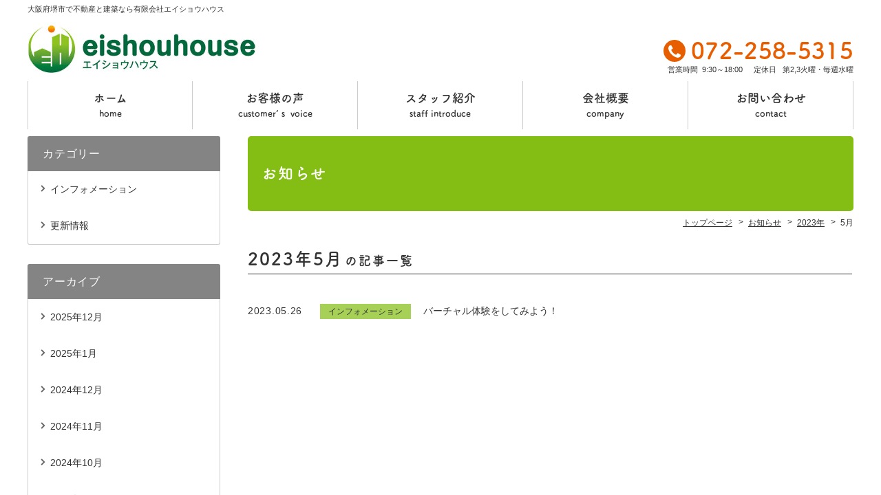

--- FILE ---
content_type: text/html; charset=UTF-8
request_url: https://eishou-house.co.jp/news/date/2023/05
body_size: 3575
content:
<!DOCTYPE html>
<html lang="ja">
<head>
<meta charset="UTF-8">
<meta http-equiv="X-UA-Compatible" content="IE=edge">
<meta name="keywords" content="2023年5月のお知らせ記事一覧,堺市北区,堺市不動産,建築,北花田不動産,堺市北区不動産">
<meta name="description" content="2023年5月のお知らせ記事一覧。有限会社エイショウハウスは大阪府堺市にある、不動産会社です。">
<link rel="stylesheet" href="https://eishou-house.co.jp/wp/wp-content/themes/hanjo/common/css/html5doctor.css">
<link rel="stylesheet" href="https://eishou-house.co.jp/wp/wp-content/themes/hanjo/common/css/general-purpose.css">
<link rel="stylesheet" href="https://eishou-house.co.jp/wp/wp-content/themes/hanjo/common/css/webfont.css">
<link rel="stylesheet" href="https://eishou-house.co.jp/wp/wp-content/themes/hanjo/common/css/common.css">
<link rel="stylesheet" href="https://eishou-house.co.jp/wp/wp-content/themes/hanjo/common/js/photoswipe/photoswipe.css">
<link rel="stylesheet" href="https://eishou-house.co.jp/wp/wp-content/themes/hanjo/news/css/news.css">
<script src="//code.jquery.com/jquery-3.1.0.min.js"></script>
<script>window.jQuery || document.write('<script src="https://eishou-house.co.jp/wp/wp-content/themes/hanjo/common/js/jquery-3.1.0.min.js"><\/script>')</script>
<script src="https://eishou-house.co.jp/wp/wp-content/themes/hanjo/common/js/common.js"></script>
<script src="https://eishou-house.co.jp/wp/wp-content/themes/hanjo/common/js/hamburgerMenu.js"></script>
<script src="https://eishou-house.co.jp/wp/wp-content/themes/hanjo/common/js/footerFixed.js"></script>
<script src="https://eishou-house.co.jp/wp/wp-content/themes/hanjo/common/js/photoswipe/jquery.photoswipe.min.js"></script>
<script src="https://eishou-house.co.jp/wp/wp-content/themes/hanjo/common/js/photoswipe/jquery.photoswipe_cfg.js"></script>
<script src="https://eishou-house.co.jp/wp/wp-content/themes/hanjo/news/js/news.js"></script>


<script type="text/javascript">
(function(i,s,o,g,r,a,m){i['GoogleAnalyticsObject']=r;i[r]=i[r]||function(){
(i[r].q=i[r].q||[]).push(arguments)},i[r].l=1*new Date();a=s.createElement(o),
m=s.getElementsByTagName(o)[0];a.async=1;a.src=g;m.parentNode.insertBefore(a,m)
})(window,document,'script','//www.google-analytics.com/analytics.js','ga');
ga('create', 'UA-120366125-1', 'auto');
ga('send', 'pageview');
ga('create', 'UA-110474169-2', 'auto', {'name': 'commonTracker'});ga('commonTracker.send', 'pageview');</script>

<!-- Google tag (gtag.js) --> <script async src="https://www.googletagmanager.com/gtag/js?id=G-PGQPHYJDD8"></script> <script> window.dataLayer = window.dataLayer || []; function gtag(){dataLayer.push(arguments);} gtag('js', new Date()); gtag('config', 'G-PGQPHYJDD8'); </script>

<script>
  (function(d) {
    var config = {
      kitId: 'iyu0kzq',
      scriptTimeout: 3000,
      async: true
    },
    h=d.documentElement,t=setTimeout(function(){h.className=h.className.replace(/\bwf-loading\b/g,"")+" wf-inactive";},config.scriptTimeout),tk=d.createElement("script"),f=false,s=d.getElementsByTagName("script")[0],a;h.className+=" wf-loading";tk.src='https://use.typekit.net/'+config.kitId+'.js';tk.async=true;tk.onload=tk.onreadystatechange=function(){a=this.readyState;if(f||a&&a!="complete"&&a!="loaded")return;f=true;clearTimeout(t);try{Typekit.load(config)}catch(e){}};s.parentNode.insertBefore(tk,s)
  })(document);
</script>
<title>2023年5月の記事一覧 | 大阪府堺市の有限会社エイショウハウス</title>
</head>
<body class="logged_off ua_pc sp_icon_header_inquiry site_type__fudo header_menu_none">

<div id="news" class="list">
<div id="container">

<header>

<div id="header_top">
<div class="inner">

<p id="header_description">大阪府堺市で不動産と建築なら有限会社エイショウハウス</p>

</div><!--/.inner-->
</div><!--/#header_top-->


<div id="header_con">
<div class="inner">

<div id="site_name">
<p><a href="https://eishou-house.co.jp/"><img src="https://eishou-house.co.jp/wp/wp-content/themes/hanjo/common/img/header_site_name_pc.png" class="a100 pc" alt="有限会社エイショウハウス"><img src="https://eishou-house.co.jp/wp/wp-content/themes/hanjo/common/img/header_site_name_sp.png" class="a100 sp" alt=""></a></p>
</div><!-- /#site_name -->

<div id="header_info">
<p class="tel tel_link"> 072-258-5315</p>
<div id="opening_hours_closed">
<p class="opening_hours"><span>営業時間</span>9:30～18:00</p>
<p class="closed"><span>定休日</span> 第2,3火曜・毎週水曜</p>

</div><!--/#opening_hours_closed-->
<p class="inquiry sp"><a href="https://eishou-house.co.jp/inquiry">お問い合わせ</a></p>
</div><!-- /#header_info -->
</div><!-- /.inner -->
</div><!-- /#header_con -->


</header>

<div id="hamburgerMenu">
<div id="hamburgerIcon"><span class="top"></span><span class="middle"></span> <span class="bottom"></span></div><!-- /#hamburgerIcon -->
</div><!-- /#hamburgerMenu -->

<div id="gNavi_hamburgerMenu">
<div class="layer"></div>
<nav>
<ul>
<li class="hm_tel ico sp"><a href="tel: 072-258-5315">電話をかける</a></li>
<li class="hm_top ico"><a href="https://eishou-house.co.jp/">ホーム<span>home</span></a></li>
<li class="pc"><a href="https://eishou-house.co.jp/voice">お客様の声<span>customer’ｓ voice</span></a></li>
<li class="pc"><a href="https://eishou-house.co.jp/staff">スタッフ紹介<span>staff introduce</span></a></li>
<li class="pc"><a href="https://eishou-house.co.jp/company">会社概要<span>company</span></a></li>
<li class="pc"><a href="https://eishou-house.co.jp/inquiry">お問い合わせ<span>contact</span></a></li>
<li class="hm_page page_273 sp"><a href="https://eishou-house.co.jp/search_buy">売買物件を探す</a></li>
<li class="hm_page page_2255 sp"><a href="https://eishou-house.co.jp/assessment">売却査定</a></li>
<li class="hm_page page_160 sp"><a href="https://eishou-house.co.jp/feature">エイショウハウスの特徴</a></li>
<li class="hm_page page_161 sp"><a href="https://eishou-house.co.jp/kaiyaku">駐車場の解約申込み</a></li>
<li class="hm_page page_167 sp"><a href="https://eishou-house.co.jp/staff">スタッフの紹介</a></li>
<li class="hm_page page_163 sp"><a href="https://eishou-house.co.jp/company">会社概要</a></li>
<li class="hm_page page_164 sp"><a href="https://eishou-house.co.jp/inquiry">お問い合わせ</a></li>
<li class="hm_page page_169 sp"><a href="https://eishou-house.co.jp/privacy">プライバシーポリシー</a></li>
<li class="hm_voice sp"><a href="https://eishou-house.co.jp/voice">お客様の声</a></li>
<li class="hm_blog sp"><a href="https://eishou-house.co.jp/blog">ブログ</a></li>
<li class="hm_news sp"><a href="https://eishou-house.co.jp/news">お知らせ</a></li>
</ul>
</nav>
</div><!-- /#gNavi_hamburgerMenu -->

<div id="content" class="cf">
<div id="main">

<h1 class="title">お知らせ</h1>

<div id="breadcrumb">
<div class="home"><a href="https://eishou-house.co.jp/" itemprop="url"><span itemprop="title" class="bc_title">トップページ</span></a></div>
<!-- Breadcrumb NavXT 6.3.0 -->
<div><a href="https://eishou-house.co.jp/news" itemprop="url"><span itemprop="title" class="bc_title">お知らせ</span></a></div><div><a href="https://eishou-house.co.jp/date/2023?post_type=news" itemprop="url"><span itemprop="title" class="bc_title">2023年</span></a></div><div><span class="bc_title">5月</span></div>
</div><!-- /breadcrumb -->

<div id="main_content" class="post_list">
<div class="wrapper">
<div class="inner">

<h2>2023年5月<span>の記事一覧</span></h2>
<div id="news_post_wrapper">
<ul>
<li><p class="ymd">2023.05.26</p><p class="slug"><span class="info">インフォメーション</span></p><p class="con"><a href="https://eishou-house.co.jp/news/4160">バーチャル体験をしてみよう！</a></p></li>
</ul>
</div><!-- /#news_post_wrapper -->

</div><!-- /.inner -->
</div><!-- /.wrapper -->
</div><!-- /#main_content -->
</div><!-- /#main -->

<div id="sidebar">
<div class="inner">

<div id="side_category">
<div class="inner">
<h3>カテゴリー</h3>
<ul>
	<li class="cat-item cat-item-50"><a href="https://eishou-house.co.jp/news_category/info" >インフォメーション</a>
</li>
	<li class="cat-item cat-item-49"><a href="https://eishou-house.co.jp/news_category/update" >更新情報</a>
</li>
</ul>
</div>
</div>


<div id="side_archives_month">
<div class="inner">
<h3>アーカイブ</h3>
<ul>
	<li><a href='https://eishou-house.co.jp/news/date/2025/12'>2025年12月</a></li>
	<li><a href='https://eishou-house.co.jp/news/date/2025/01'>2025年1月</a></li>
	<li><a href='https://eishou-house.co.jp/news/date/2024/12'>2024年12月</a></li>
	<li><a href='https://eishou-house.co.jp/news/date/2024/11'>2024年11月</a></li>
	<li><a href='https://eishou-house.co.jp/news/date/2024/10'>2024年10月</a></li>
	<li><a href='https://eishou-house.co.jp/news/date/2024/09'>2024年9月</a></li>
	<li><a href='https://eishou-house.co.jp/news/date/2024/06'>2024年6月</a></li>
	<li><a href='https://eishou-house.co.jp/news/date/2024/05'>2024年5月</a></li>
	<li><a href='https://eishou-house.co.jp/news/date/2024/04'>2024年4月</a></li>
	<li><a href='https://eishou-house.co.jp/news/date/2024/03'>2024年3月</a></li>
	<li><a href='https://eishou-house.co.jp/news/date/2024/02'>2024年2月</a></li>
	<li><a href='https://eishou-house.co.jp/news/date/2024/01'>2024年1月</a></li>
	<li><a href='https://eishou-house.co.jp/news/date/2023/12'>2023年12月</a></li>
	<li><a href='https://eishou-house.co.jp/news/date/2023/11'>2023年11月</a></li>
	<li><a href='https://eishou-house.co.jp/news/date/2023/10'>2023年10月</a></li>
	<li><a href='https://eishou-house.co.jp/news/date/2023/09'>2023年9月</a></li>
	<li><a href='https://eishou-house.co.jp/news/date/2023/08'>2023年8月</a></li>
	<li><a href='https://eishou-house.co.jp/news/date/2023/07'>2023年7月</a></li>
	<li><a href='https://eishou-house.co.jp/news/date/2023/05'>2023年5月</a></li>
	<li><a href='https://eishou-house.co.jp/news/date/2023/04'>2023年4月</a></li>
	<li><a href='https://eishou-house.co.jp/news/date/2023/03'>2023年3月</a></li>
	<li><a href='https://eishou-house.co.jp/news/date/2023/01'>2023年1月</a></li>
	<li><a href='https://eishou-house.co.jp/news/date/2022/12'>2022年12月</a></li>
	<li><a href='https://eishou-house.co.jp/news/date/2022/11'>2022年11月</a></li>
	<li><a href='https://eishou-house.co.jp/news/date/2022/10'>2022年10月</a></li>
	<li><a href='https://eishou-house.co.jp/news/date/2022/09'>2022年9月</a></li>
	<li><a href='https://eishou-house.co.jp/news/date/2022/08'>2022年8月</a></li>
	<li><a href='https://eishou-house.co.jp/news/date/2022/07'>2022年7月</a></li>
	<li><a href='https://eishou-house.co.jp/news/date/2022/06'>2022年6月</a></li>
	<li><a href='https://eishou-house.co.jp/news/date/2022/05'>2022年5月</a></li>
	<li><a href='https://eishou-house.co.jp/news/date/2022/04'>2022年4月</a></li>
</ul>
</div>
</div>

<div id="side_info">
<div class="inner">

<p class="side_name"><img src="https://eishou-house.co.jp/wp/wp-content/themes/hanjo/common/img/side_logo.png" alt=""></p>

<p class="side_ph"><img width="254" height="188" src="https://eishou-house.co.jp/wp/wp-content/uploads/img_37.jpg" class="attachment-imgsize_360 size-imgsize_360" alt="" /></p>
<p class="side_adr">〒591-8002<br />
大阪府堺市北区北花田町２丁28昭栄ビル1階</p>
<p class="side_tel"><span class="tel_link"> 072-258-5315</span></p>
<p class="side_access"><a href="https://eishou-house.co.jp/company/#company_map">アクセスマップ</a></p>

</div><!-- /.inner -->
</div><!-- /#side_info -->

</div><!-- /.inner -->
</div><!-- /#sidebar -->
</div>
<div id="footer_wrap">
<footer id=footer>

<div id="footer_con">

<div id="footer_menu">
<nav>
<ul>
<li class="fm_top"><a href="https://eishou-house.co.jp/">トップページ</a></li>
<li class="fm_page page_273"><a href="https://eishou-house.co.jp/search_buy">売買物件を探す</a></li>
<li class="fm_page page_2255"><a href="https://eishou-house.co.jp/assessment">売却査定</a></li>
<li class="fm_page page_160"><a href="https://eishou-house.co.jp/feature">エイショウハウスの特徴</a></li>
<li class="fm_page page_161"><a href="https://eishou-house.co.jp/kaiyaku">駐車場の解約申込み</a></li>
<li class="fm_page page_167"><a href="https://eishou-house.co.jp/staff">スタッフの紹介</a></li>
<li class="fm_page page_163"><a href="https://eishou-house.co.jp/company">会社概要</a></li>
<li class="fm_page page_164"><a href="https://eishou-house.co.jp/inquiry">お問い合わせ</a></li>
<li class="fm_page page_169"><a href="https://eishou-house.co.jp/privacy">プライバシーポリシー</a></li>
<li class="fm_voice"><a href="https://eishou-house.co.jp/voice">お客様の声</a></li>
<li class="fm_blog"><a href="https://eishou-house.co.jp/blog">ブログ</a></li>
<li class="fm_news"><a href="https://eishou-house.co.jp/news">お知らせ</a></li>
</ul>
</nav>
</div><!-- /#footer_menu -->

<p class="f_s">有限会社エイショウハウスは大阪府堺市にある不動産と建築を扱う不動産会社です。</p>

<p id="copy">&copy; 有限会社エイショウハウス</p>

</div><!-- /#footer_con -->

<p id="footer_s_link"><a href="https://fudousan-hanjo.com/" target="_blank">不動産 ホームページ制作</a></p>

</footer>
<p id="pagetop"><a href="#container"><span>ページ先頭へ</span></a></p>
</div><!-- /#footer_wrap -->
</div><!-- /#container -->
</div><!-- /#pageID -->
</body></html>

--- FILE ---
content_type: text/css
request_url: https://eishou-house.co.jp/wp/wp-content/themes/hanjo/common/css/common.css
body_size: 12816
content:
@charset "UTF-8";

/* =============================================
リセット追加
============================================= */
body {
  font-family: "Helvetica Neue", Arial, "Hiragino Kaku Gothic ProN", "Hiragino Sans", Meiryo, sans-serif;
  line-height: 1.7;
  font-size: 15px;
  color: #333333;
  word-wrap: break-word;
}

img {
  vertical-align: bottom;
  font-size: 0;
  line-height: 0;
  border: 0;
}

a:hover img {
  opacity: 0.55;
}

a img {
  transition: opacity 0.3s ease-out;
}

a:hover img.a100 {
  opacity: 1;
}

a {
  outline: none;
  color: #333333;
}

a:hover {
  text-decoration: none;
}

a:focus {
  outline: none;
}

h1,
h2,
h3,
h4,
h5,
h6 {
  font-weight: normal;
}

sup {
  font-size: 10px;
  vertical-align: super;
}


/* IE8+, Chrome */

input,
button {
  outline: none;
}


/* Firefox */

input::-moz-focus-inner,
button::-moz-focus-inner {
  border: 0;
}

address,
caption,
cite,
code,
dfn,
th,
var {
  font-weight: normal;
  font-style: normal;
}

em,
strong {
  font-weight: bold;
  font-style: normal;
}

ol,
ul {
  list-style: none;
}

*,
*:before,
*:after {
  box-sizing: border-box;
}

*:before,
*:after {
  margin: 0;
  padding: 0;
}

.cf::after {
  content: "";
  display: table;
  clear: both;
}

/* =============================================
印刷用
============================================= */
@media print {
  body {
    transform: scale(0.9);
    transform-origin: left top;
  }
}

/* =============================================
スマホ用
============================================= */

@media print,
screen and (min-width: 768px) {

  /*PCのみ*/
  .sp {
    display: none !important;
  }
}

@media only screen and (max-width: 767px) {

  /*スマホのみ*/
  .pc {
    display: none !important;
  }

  * {
    -webkit-tap-highlight-color: rgba(0, 0, 0, 0);
  }

  body {
    -webkit-text-size-adjust: 100%;
  }

  body.open {
    position: fixed;
    width: 100%;
    height: 100%;
  }

  * {
    max-width: 100%;
  }

  table {
    width: auto !important;
    max-width: 100% !important;
  }

  img {
    height: auto;
  }
}


/* =============================================
ライトボックス
============================================= */

.sl-wrapper.simple-lightbox button {
  color: #000;
  opacity: 1;
}

.sl-wrapper.simple-lightbox button:hover {
  color: #999;
  opacity: 1;
}

.sl-wrapper.simple-lightbox .sl-close {
  display: block;
  font-family: icon_set_v1 !important;
  speak: none !important;
  font-style: normal !important;
  font-weight: normal !important;
  font-variant: normal !important;
  text-transform: none !important;
  line-height: 1 !important;
  -webkit-font-smoothing: antialiased !important;
  -moz-osx-font-smoothing: grayscale !important;
  font-size: 32px;
  letter-spacing: 0;
  right: 20px;
  top: 20px;
}

.sl-wrapper.simple-lightbox .sl-navigation button {
  font-family: icon_set_v1 !important;
  speak: none !important;
  font-style: normal !important;
  font-weight: normal !important;
  font-variant: normal !important;
  text-transform: none !important;
  line-height: 1 !important;
  -webkit-font-smoothing: antialiased !important;
  -moz-osx-font-smoothing: grayscale !important;
  margin-top: -19px;
  font-size: 34px;
  height: auto;
  width: auto;
  padding: 2px 8px;
  letter-spacing: 0;
}

.sl-wrapper.simple-lightbox .sl-navigation button.sl-next {
  right: 20px;
}

.sl-wrapper.simple-lightbox .sl-navigation button.sl-prev {
  left: 20px;
}

@media only screen and (max-width: 767px) {

  /*スマホのみ*/
  .sl-wrapper.simple-lightbox .sl-close {
    right: 10px;
    top: 10px;
  }

  .sl-wrapper.simple-lightbox .sl-navigation button {
    margin-top: -22px;
    font-size: 20px;
    padding: 12px 10px;
  }

  .sl-wrapper.simple-lightbox .sl-navigation button.sl-next {
    right: 0;
  }

  .sl-wrapper.simple-lightbox .sl-navigation button.sl-prev {
    left: 0;
  }
}


/* =============================================
フォーム
============================================= */

input,
textarea,
select {
  font-family: "Helvetica Neue", Arial, "Hiragino Kaku Gothic ProN", "Hiragino Sans", Meiryo, sans-serif;
}

input,
button {
  vertical-align: middle;
}

input[type="text"],
input[type="search"],
input[type="password"],
input[type="email"],
input[type="url"],
input[type="number"],
input[type="tel"],
input[type="button"],
input[type="submit"],
textarea {
  -webkit-appearance: none;
}

input[type="text"]:disabled,
input[type="search"]:disabled,
input[type="password"]:disabled,
input[type="email"]:disabled,
input[type="url"]:disabled,
input[type="number"]:disabled,
input[type="tel"]:disabled,
input[type="button"]:disabled,
input[type="submit"]:disabled,
textarea:disabled {
  background-color: #eee;
  opacity: 0.5;
  cursor: not-allowed;
}

input[type="text"],
input[type="search"],
input[type="password"],
input[type="email"],
input[type="url"],
input[type="number"],
input[type="tel"],
textarea {
  width: 100%;
  border: 1px solid #cccccc;
  border-radius: 3px;
  padding: 4px 10px;
}

@media only screen and (max-width: 767px) {

  input[type="text"],
  input[type="search"],
  input[type="password"],
  input[type="email"],
  input[type="url"],
  input[type="number"],
  input[type="tel"],
  textarea {
    padding: 3px 8px;
  }
}

input[type="text"],
input[type="search"],
input[type="password"],
input[type="email"],
input[type="url"],
input[type="number"],
input[type="tel"] {
  font-size: 17px;
}

@media only screen and (max-width: 767px) {

  input[type="text"],
  input[type="search"],
  input[type="password"],
  input[type="email"],
  input[type="url"],
  input[type="number"],
  input[type="tel"] {
    font-size: 16px;
  }
}

::-webkit-input-placeholder {
  color: #cbcbcb;
  opacity: 1;
}

:-moz-placeholder {
  color: #cbcbcb;
}

::-moz-placeholder {
  color: #cbcbcb;
  opacity: 1;
}

:-ms-input-placeholder {
  color: #cbcbcb;
}

:placeholder-shown {
  color: #cbcbcb;
}

textarea {
  font-size: 17px;
  min-height: 6em;
  vertical-align: bottom;
}

@media only screen and (max-width: 767px) {
  textarea {
    font-size: 16px;
  }
}

input[type="text"]:hover,
input[type="search"]:hover,
input[type="password"]:hover,
input[type="email"]:hover,
input[type="url"]:hover,
input[type="number"]:hover,
input[type="tel"]:hover,
textarea:hover,
input[type="text"]:focus,
input[type="search"]:focus,
input[type="email"]:focus,
input[type="url"]:focus,
input[type="number"]:focus,
input[type="tel"]:focus,
textarea:focus {
  background-color: #F5F5F5;
}

input[type="text"]:hover,
input[type="search"]:hover,
input[type="password"]:hover,
input[type="email"]:hover,
input[type="url"]:hover,
input[type="number"]:hover,
input[type="tel"]:hover,
textarea:hover {
  border-color: #A6A6A6;
}

input[type="text"]:disabled:hover,
input[type="search"]:disabled:hover,
input[type="password"]:disabled:hover,
input[type="email"]:disabled:hover,
input[type="url"]:disabled:hover,
input[type="number"]:disabled:hover,
input[type="tel"]:disabled:hover,
textarea:disabled:hover {
  border-color: #ccc;
  background-color: #eee;
}

input[type="text"]:focus,
input[type="search"]:focus,
input[type="password"]:focus,
input[type="email"]:focus,
input[type="url"]:focus,
input[type="number"]:focus,
input[type="tel"]:focus,
textarea:focus {
  outline: none;
  border-color: #5d5d5d;
}

input[type="button"],
input[type="submit"],
button {
  cursor: pointer;
  display: inline-block;
  border: 1px solid #cccccc;
  border-radius: 0;
  background-color: transparent;
  font-size: 15px;
  padding: 18px 10px;
  letter-spacing: 0.1em;
  outline: none;
}

input[type="button"]:hover,
input[type="submit"]:hover,
button:hover {
  background-color: #d9d9d9;
}

input[type="submit"]::-moz-focus-inner,
input[type="button"]::-moz-focus-inner {
  border: 0px;
}

select {
  -webkit-appearance: none;
  -moz-appearance: none;
  appearance: none;
  font-size: 16px;
  border: 1px solid #cccccc;
  border-radius: 4px;
  background-color: #fff;
  padding: 3px 20px 3px 8px;
  white-space: nowrap;
}

select::-ms-expand {
  display: none;
}

select * {
  padding: 0;
}

div.select_wrap {
  margin: 0 !important;
  padding: 0 !important;
  display: inline-block !important;
  position: relative !important;
}

div.select_wrap:before {
  pointer-events: none;
  position: absolute;
  top: 50%;
  right: 10px;
  content: '';
  margin-top: -4px;
  display: block;
  border-left: 1px solid #1d1d1d;
  border-bottom: 1px solid #1d1d1d;
  width: 4px;
  height: 4px;
  transform: rotate(-45deg);
}

select:-moz-focusring {
  color: transparent;
  text-shadow: 0 0 0 #333;
}

select:focus {
  border-color: #A6A6A6;
  outline: none;
}

label {
  cursor: pointer;
}

input[type="checkbox"],
input[type="radio"] {
  position: absolute;
  width: 1px;
  height: 1px;
  margin: -1px;
  border: 0;
  overflow: hidden;
  padding: 0;
  clip: rect(0, 0, 0, 0);
}

input[type="checkbox"] + span,
input[type="radio"] + span {
  display: inline-block;
  position: relative;
  padding-left: 21px;
  cursor: pointer;
}

input[type="checkbox"] + span:before,
input[type="radio"] + span:before,
input[type="checkbox"]:checked + span:after,
input[type="radio"]:checked + span:after {
  content: '';
  display: inline-block;
  position: absolute;
  left: 0;
}

input[type="checkbox"] + span:before,
input[type="radio"] + span:before {
  width: 16px;
  height: 16px;
  border: 1px solid #737373;
  background-color: #fff;
}

input[type="checkbox"] + span:before {
  top: 4px;
}

input[type="radio"] + span:before {
  top: 4px;
  border-radius: 50%;
}

input[type="checkbox"]:focus + span:before {
  box-shadow: 0 0 5px #bcbcbc;
}

input[type="radio"]:focus + span:before {
  box-shadow: 0 0 5px #959595;
}

input[type="checkbox"]:checked + span:after {
  top: 10px;
}

input[type="radio"]:checked + span:after {
  top: 7px;
}

input[type="checkbox"]:checked + span:after {
  left: 4px;
  width: 8px;
  height: 4px;
  border-left: 1px solid #1d1d1d;
  border-bottom: 1px solid #1d1d1d;
  transform: translateY(-1px) rotate(-47deg);
}

input[type="radio"]:checked + span:after {
  left: 3px;
  width: 10px;
  height: 10px;
  background-color: #575757;
  border-radius: 50%;
}

input[type="checkbox"]:disabled,
input[type="checkbox"]:disabled + span,
input[type="radio"]:disabled,
input[type="radio"]:disabled + span {
  cursor: not-allowed;
  opacity: 0.5;
}

@media only screen and (max-width: 767px) {

  /*スマホのみ*/
  label {
    display: block;
  }

  input[type="checkbox"] + span,
  input[type="radio"] + span {
    display: block;
    padding: 8px 10px 8px 32px;
    background-color: #eeeeee;
  }

  input[type="checkbox"]:checked + span,
  input[type="radio"]:checked + span {
    background-color: #cbcbcb;
  }

  input[type="checkbox"] + span:before {
    top: 11px;
    left: 11px;
  }

  input[type="radio"] + span:before {
    top: 11px;
    left: 11px;
  }

  input[type="checkbox"]:checked + span:after {
    top: 17px;
    left: 15px;
  }

  input[type="radio"]:checked + span:after {
    top: 14px;
    left: 14px;
  }
}


/* =============================================
WEBフォント（アイコン）
============================================= */

@font-face {
  font-family: 'icon_set_v1';
  src: url('../web_fonts/icon_set_v1.eot');
  src: url('../web_fonts/icon_set_v1.eot?#iefix') format('embedded-opentype'), url('../web_fonts/icon_set_v1.woff') format('woff'), url('../web_fonts/icon_set_v1.ttf') format('truetype'), url('../web_fonts/icon_set_v1.svg#icon_set_v1') format('svg');
  font-weight: normal;
  font-style: normal;
}


/* =============================================
共通
============================================= */
html.use_wf {
  visibility: hidden !important;
}
html.use_wf.wf-active,
html.use_wf.loading-delay {
  visibility: visible !important;
}

@media print,
screen and (min-width: 768px) {
  /*PCのみ*/
  body {
    min-width: 1200px;
  }
}

header .inner,
#header nav ul,
#content,
#footer_con {
  width: 1200px;
  margin-left: auto;
  margin-right: auto;
}

@media only screen and (max-width: 767px) {
  /*スマホのみ*/
  header .inner,
  #header_con,
  #header nav ul,
  #content,
  #footer_con {
    width: auto;
  }
}

a.t_blank {
  margin-right: 3px;
  padding-right: 19px;
  position: relative;
  white-space: nowrap;
}

a.t_blank:before {
  position: absolute;
  font-family: icon_set_v1 !important;
  speak: none !important;
  font-style: normal !important;
  font-weight: normal !important;
  font-variant: normal !important;
  text-transform: none !important;
  line-height: 1 !important;
  -webkit-font-smoothing: antialiased !important;
  -moz-osx-font-smoothing: grayscale !important;
  content: '\e93d';
  font-size: 14px;
  color: #333333;
  top: 50%;
  right: 0;
  margin-top: -7px;
}


/* =============================================
ヘッダー
============================================= */

header #header_top {
  background-color: #666;
}

#top header #header_top h1,
header #header_top p {
  color: #fff;
}

header #header_top p a:before {
  position: absolute;
  font-family: icon_set_v1 !important;
  speak: none !important;
  font-style: normal !important;
  font-weight: normal !important;
  font-variant: normal !important;
  text-transform: none !important;
  line-height: 1 !important;
  -webkit-font-smoothing: antialiased !important;
  -moz-osx-font-smoothing: grayscale !important;
  top: 50%;
}

header #header_top > .inner {
  font-size: 0;
}

header #header_menu > p {
  display: inline-block;
}

header #header_menu p a {
  color: #fff;
  position: relative;
  display: inline-block;
  line-height: 1;
  text-decoration: none;
}

header #header_top p#header_login_user {
  margin-left: 12px;
  position: relative;
  padding-left: 13px;
}

header #header_top p#header_login_user:before,
header #header_top p#header_login_user:after {
  position: absolute;
  content: '';
  top: 50%;
}

header #header_top p#header_login_user:before {
  left: 1px;
  width: 6px;
  height: 6px;
  border-radius: 50%;
}

header #header_top p#header_login_user:after {
  left: 0;
  width: 8px;
  height: 6px;
  border-radius: 4px 4px 0 0;
}

header #header_login_logout,
header #header_login_logout > p {
  display: inline-block;
}

@media print,
screen and (min-width: 768px) {

  /*PCのみ*/
  header #header_top {
    padding: 6px 0;
    margin-bottom: 8px;
  }

  body:not(.site_type__fudo) header #header_top,
  body.header_menu_none header #header_top {
    padding: 4px 0 8px 0;
    margin: 0;
    background-color: transparent;
  }

  header #header_top > .inner {
    display: table;
    border-collapse: collapse;
  }

  #top header #header_top h1,
  header #header_top p {
    font-size: 11px;
  }

  body:not(.site_type__fudo) #top #header_top h1,
  body:not(.site_type__fudo) #header_top p,
  .header_menu_none #top #header_top h1,
  .header_menu_none #header_top p {
    color: #333;
  }

  header #header_menu > p {
    margin-left: 16px;
  }

  header #header_menu > p:first-child {
    margin-left: 0;
  }

  header #header_top p a {
    transition: opacity 0.3s ease-out;
  }

  header #header_top p a:hover {
    opacity: 0.55;
  }

  #top header #header_top h1#header_description,
  header #header_top p#header_description,
  header #header_top #header_menu {
    display: table-cell;
    vertical-align: middle;
  }

  #top header #header_top h1#header_description,
  header #header_top p#header_description {
    width: 50%;
  }

  header #header_menu {
    text-align: right;
    width: 50%;
  }

  header #header_mylist a {
    padding-left: 16px;
  }

  header #header_mylist a:before {
    color: #fff;
    font-size: 13px;
    content: '\e90c';
    left: 0;
    margin-top: -7px;
  }

  header #header_mylist a span {
    color: #fff;
    margin-left: 2px;
    font-size: 18px;
    vertical-align: sub;
  }

  header #header_history a {
    padding-left: 17px;
  }

  header #header_history a:before {
    color: #fff;
    font-size: 14px;
    content: '\e8d9';
    left: 0;
    margin-top: -9px;
  }

  header #header_history + #header_search_history {
    margin-left: 10px;
  }

  header #header_search_history a {
    padding-left: 18px;
  }

  header #header_search_history a:before {
    color: #fff;
    font-size: 18px;
    content: '\ea21';
    left: 0;
    margin-top: -10px;
  }

  header #header_top #header_login_logout {
    position: relative;
  }

  #registration.register header #header_top p#header_login_user,
  #registration.register header #header_top p#header_logout {
    display: none;
  }

  header #header_top p#header_login_user {
    cursor: pointer;
  }

  header #header_top p#header_login_user:before,
  header #header_top p#header_login_user:after {
    background-color: #eee;
  }

  header #header_top p#header_login_user:before {
    margin-top: -7px;
  }

  header #header_top p#header_login_user #header_login_user_name {
    position: relative;
    padding-right: 11px;
  }

  header #header_top p#header_login_user:hover #header_login_user_name {
    color: #dedede;
  }

  header #header_top p#header_login_user #header_login_user_name:before {
    position: absolute;
    content: '';
    top: 50%;
    right: 0;
    margin-top: -2px;
    width: 0;
    height: 0;
    border-style: solid;
    border-width: 5px 4px 0 4px;
    border-color: #eee transparent transparent transparent;
  }

  header #header_top p#header_logout {
    display: none;
    position: absolute;
    z-index: 1;
    right: -1px;
    top: 100%;
    margin-top: 1px;
  }

  header #header_top p#header_logout.logout_show {
    display: block;
  }

  header #header_top p#header_logout a {
    display: inline-block;
    background-color: #333;
    border: 1px solid #ccc;
    padding: 8px 0;
    width: 8em;
    text-align: center;
  }

  header #header_top p#header_logout a:hover {
    background-color: #525252;
    opacity: 1;
  }

  header #header_top p#header_login {
    margin-left: 10px;
  }

  header #header_top p#header_register a,
  header #header_top p#header_login a {
    text-align: center;
    text-decoration: none;
    display: block;
    padding: 5px 8px 5px 22px;
    color: #fff;
    border-radius: 3px;
    background-color: #c60000;
  }

  header #header_top p#header_register a {
    background-color: #c60000;
  }

  header #header_top p#header_login a {
    background-color: #8c8c8c;
  }

  header #header_top p#header_register a:before,
  header #header_top p#header_login a:before {
    color: #fff;
  }

  header #header_top p#header_register a:before {
    content: '\e9ec';
    font-size: 11px;
    left: 7px;
    margin-top: -6px;
  }

  header #header_top p#header_login a:before {
    content: '\e929';
    font-size: 11px;
    left: 7px;
    margin-top: -6px;
  }

  header #header_top p#header_register a:hover,
  header #header_top p#header_login a:hover {
    opacity: 1;
  }

  header #header_top p#header_register a:hover {
    background-color: #b40000;
  }

  header #header_top p#header_login a:hover {
    background-color: #898989;
  }

  #header_con > .inner {
    margin-bottom: 6px;
    display: table;
    border-collapse: collapse;
  }

  #header_con #site_name,
  #header_info {
    display: table-cell;
    vertical-align: bottom;
  }

  #header_con #site_name {
    width: 60%;
  }

  #header_con #site_name p {
    padding-right: 20px;
    line-height: 1.3;
  }

  #header_con #site_name a {
    font-size: 28px;
    text-decoration: none;
  }

  #header_con #site_name img {
    max-width: 100%;
    max-height: 150px;
    display: inline-block;
    margin-bottom: 4px;
  }

  #header_info {
    text-align: right;
    width: 40%;
  }

  #header_info .address {
    font-size: 13px;
    line-height: 1.4;
    margin-bottom: 4px;
  }

  #header_info .tel {
    font-size: 33px;
    position: relative;
    padding-left: 40px;
    letter-spacing: 0.01em;
    line-height: 1;
    display: inline-block;
    font-family: 'fot-tsukuardgothic-std', sans-serif;
    font-weight: 700;
    font-style: normal;
    color: #e75e00;
  }

  #header_info .tel:before {
    position: absolute;
    font-family: icon_set_v1 !important;
    speak: none !important;
    font-style: normal !important;
    font-weight: normal !important;
    font-variant: normal !important;
    text-transform: none !important;
    line-height: 1 !important;
    -webkit-font-smoothing: antialiased !important;
    -moz-osx-font-smoothing: grayscale !important;
    content: '\e8f5';
    font-size: 23px;
    color: #ffffff;
    top: 50%;
    left: 7px;
    margin-top: -10px;
  }
  #header_info .tel:after{
    position: absolute;
    content: "";
    background: #e75e00;
    width: 32px;
    height: 32px;
    top: 50%;
    left: 0px;
    margin-top: -16px;
    z-index: -1;
    border-radius: 16px;
  }

  #header_info .tel span {
    font-size: 20px;
    margin-right: 4px;
  }

  #header_info #opening_hours_closed {
    margin-top: -6px;
  }

  #header_info #opening_hours_closed p {
    display: inline-block;
    font-size: 11px;
  }

  #header_info #opening_hours_closed p span {
    margin-right: 6px;
  }

  #header_info #opening_hours_closed p.closed {
    margin-left: 12px;
  }

  #header_info .inquiry {
    margin-bottom: 4px;
  }

  #header_info .inquiry a {
    font-size: 12px;
    text-align: center;
    color: #FFFFFF;
    background-color: #4b4b4b;
    padding-top: 2px;
    padding-bottom: 2px;
    text-decoration: none;
    border-radius: 4px;
    width: 230px;
    display: inline-block;
    letter-spacing: 0.15em;
  }

  #header_info .inquiry a:hover {
    background-color: #343434;
  }
}

@media only screen and (max-width: 767px) {

  /*スマホのみ*/
  header #header_top #header_description,
  #header_info .address,
  #opening_hours_closed {
    display: none;
  }

  header #header_top {
    padding: 8px 2.5%;
    text-align: center;
    margin-bottom: 1.8em;
    position: relative;
  }

  body:not(.site_type__fudo) #header_top,
  .header_menu_none #header_top {
    display: none;
  }

  header #header_menu p {
    font-size: 11px;
    line-height: 1;
    margin-left: 10px;
    padding-left: 10px;
    border-left: 1px solid #fff;
  }

  header #header_menu p:first-child {
    margin-left: 0;
    padding-left: 0;
    border-left: none;
  }

  header #header_menu p a {
    padding: 2px 0;
  }

  header #header_mylist a span {
    font-size: 12px;
    margin-left: 1px;
    font-weight: bold;
  }

  header #header_menu #header_login_logout {
    position: absolute;
    top: 100%;
    right: 0;
    padding: 0 2.5%;
    width: 100%;
    text-align: right;
  }

  header #header_menu #header_login_logout p,
  header #header_menu #header_login_logout a {
    color: #333;
    font-size: 12px;
  }

  header #header_menu #header_login_logout a {
    text-decoration: underline;
  }

  header #header_menu #header_login_user,
  header #header_menu #header_login {
    margin-top: 0.5em;
  }

  header #header_top p#header_login_user:before,
  header #header_top p#header_login_user:after {
    background-color: #666;
  }

  header #header_top p#header_login_user:before {
    margin-top: -6px;
  }

  header #header_top p#header_login_user:after {
    margin-top: 1px;
  }

  header #header_menu p#header_login a {
    padding-left: 13px;
  }

  header #header_menu p#header_login a:before {
    content: '\e929';
    left: 0;
    font-size: 13px;
    margin-top: -7px;
  }

  header #header_menu p#header_logout {
    padding-left: 0;
  }

  header #header_con {
    border-bottom: #cccccc 1px solid;
    height: 41px;
    overflow: hidden;
    width: 100%;
    position: absolute;
    top: 0;
    left: 0;
    z-index: 100;
    background: #fff;
  }

  body.header_fixed header #header_con,
  body.open header #header_con {
    position: fixed;
  }

  header #site_name {
    margin: 0 50px;
  }

  body.sp_icon_header_none header #site_name {
    margin: 0 50px 0 2.5%;
  }

  header #site_name p {
    text-decoration: none;
    font-size: 20px;
    height: 40px;
    line-height: 1;
    display: flex;
    align-items: center;
  }

  body:not(.sp_icon_header_none) header #site_name p {
    justify-content: center;
  }

  header #site_name img {
    max-height: 30px;
  }
}


/* =============================================
ヘッダー お問い合わせ・電話ボックス
============================================= */

@media print,
screen and (min-width: 768px) {

  /*PCのみ*/
  #header_info .inquiry a + span,
  #header_inquiry_tel .wrapper {
    display: none;
  }
}

@media only screen and (max-width: 767px) {

  /*スマホのみ*/
  #header_info .tel,
  #header_info .inquiry {
    position: absolute;
    z-index: 200;
    top: 0;
  }

  body.header_fixed #header_info .tel,
  body.header_fixed #header_info .inquiry {
    position: fixed;
  }

  body.sp_icon_header_slide #header_info .tel,
  body.sp_icon_header_inquiry #header_info .tel,
  body.sp_icon_header_none #header_info .tel,
  body.sp_icon_header_tel #header_info .inquiry,
  body.sp_icon_header_none #header_info .inquiry {
    display: none;
  }

  #header_info .tel {
    left: 0;
  }

  #header_info .inquiry {
    left: 0;
    cursor: pointer;
  }

  .sp_icon_header_slide #header_info .inquiry:before {
    transform: skewY(-45deg);
    margin: 0;
    position: absolute;
    padding: 0;
    top: 50%;
    left: 12px;
    content: '';
    display: block;
    width: 20px;
    border-top: 1px solid #333;
  }

  .header_inquiry_tel_open.sp_icon_header_slide #header_info .inquiry:before {
    display: none;
  }

  #header_info .tel,
  #header_info .inquiry a,
  #header_info .inquiry span {
    overflow: hidden;
    display: block;
    width: 44px;
    height: 40px;
    position: relative;
    padding-left: 44px;
  }

  body.sp_icon_header_slide #header_info .inquiry a {
    display: none;
  }

  #header_info .tel:before,
  #header_info .inquiry a:before,
  #header_info .inquiry span:before,
  #header_info .inquiry span:after {
    font-family: icon_set_v1 !important;
    speak: none !important;
    font-style: normal !important;
    font-weight: normal !important;
    font-variant: normal !important;
    text-transform: none !important;
    line-height: 1 !important;
    -webkit-font-smoothing: antialiased !important;
    -moz-osx-font-smoothing: grayscale !important;
    color: #333;
    position: absolute;
    top: 50%;
    left: 50%;
  }

  #header_info .tel:before {
    content: '\e8f5';
    font-size: 26px;
    margin-top: -12px;
    margin-left: -10px;
  }

  #header_info .tel {
    position: absolute;
  }

  #header_info .tel a {
    display: block;
    width: 44px;
    height: 40px;
    position: absolute;
    top: 0;
    left: 0;
    padding-left: 44px;
  }

  #header_info .inquiry a:before,
  #header_info .inquiry span:before {
    content: '\ea04';
    font-size: 29px;
    margin-top: -14px;
    margin-left: -15px;
  }

  .sp_icon_header_slide #header_info .inquiry span:before {
    font-size: 19px;
    margin-top: -17px;
    margin-left: -18px;
  }

  .sp_icon_header_slide #header_info .inquiry span:after {
    content: '\e8f5';
    font-size: 16px;
    margin-top: -1px;
    margin-left: 4px;
  }

  .header_inquiry_tel_open #header_info .inquiry a:before,
  .header_inquiry_tel_open #header_info .inquiry a:after,
  .header_inquiry_tel_open #header_info .inquiry span:before,
  .header_inquiry_tel_open #header_info .inquiry span:after {
    margin: 0;
    position: absolute;
    padding: 0;
    top: 50%;
    left: 14px;
    content: '';
    display: block;
    width: 16px;
    border-top: 1px solid #333;
  }

  .header_inquiry_tel_open #header_info .inquiry a:before,
  .header_inquiry_tel_open #header_info .inquiry span:before {
    transform: skewY(-45deg);
  }

  .header_inquiry_tel_open #header_info .inquiry a:after,
  .header_inquiry_tel_open #header_info .inquiry span:after {
    transform: skewY(45deg);
  }

  #header_inquiry_tel .wrapper {
    position: absolute;
    top: -70px;
    width: 100%;
    z-index: 2;
    background-color: #fff;
    padding: 18px 2.5% 20px 2.5%;
    text-align: center;
  }

  body.header_fixed #header_inquiry_tel .wrapper {
    position: fixed;
  }

  #header_inquiry_tel .wrapper ul {
    font-size: 0;
  }

  #header_inquiry_tel .wrapper li {
    display: inline-block;
    color: #333;
    border: 1px solid #ccc;
    border-radius: 4px;
    position: relative;
    width: 48.5%;
  }

  #header_inquiry_tel .wrapper li.inquiry {
    margin-right: 3%;
  }

  #header_inquiry_tel .wrapper li,
  #header_inquiry_tel .wrapper li:after {
    background-color: #f8f8f8;
  }

  #header_inquiry_tel .wrapper li:hover,
  #header_inquiry_tel .wrapper li:hover:after {
    background-color: #eee;
  }

  #header_inquiry_tel .wrapper li:before,
  #header_inquiry_tel .wrapper li:after {
    border-radius: 0 0 3px 3px;
    content: '';
    position: absolute;
    display: block;
    width: 100%;
    left: 0;
  }

  #header_inquiry_tel .wrapper li:before {
    height: 6px;
    bottom: 0;
    background-color: #e2e0d8;
  }

  #header_inquiry_tel .wrapper li:after {
    height: 3px;
    bottom: 3px;
  }

  #header_inquiry_tel .wrapper li a {
    position: relative;
    padding: 24px 4px 14px 4px;
    font-size: 13px;
    text-decoration: none;
    display: block;
    text-align: center;
  }

  #header_inquiry_tel .wrapper li a:before {
    font-family: icon_set_v1 !important;
    speak: none !important;
    font-style: normal !important;
    font-weight: normal !important;
    font-variant: normal !important;
    text-transform: none !important;
    line-height: 1 !important;
    -webkit-font-smoothing: antialiased !important;
    -moz-osx-font-smoothing: grayscale !important;
    color: #333;
    position: absolute;
    left: 50%;
  }

  #header_inquiry_tel .wrapper li.inquiry a:before {
    content: '\ea04';
    top: 4px;
    font-size: 24px;
    margin-left: -10px;
  }

  #header_inquiry_tel .wrapper li.tel a:before {
    content: '\e8f5';
    top: 8px;
    font-size: 18px;
    margin-left: -7px;
  }

  #header_inquiry_tel .header_inquiry_tel_layer {
    display: none;
    position: fixed;
    top: 0;
    width: 100%;
    height: 100%;
    background-color: #333;
    background-color: rgba(0, 0, 0, .7);
    z-index: 1;
  }

  body.header_fixed #header_inquiry_tel .header_inquiry_tel_layer {
    top: 41px;
  }
}


/* =============================================
グローバルナビ / ハンバーガーメニュー
============================================= */

@media print,
screen and (min-width: 768px) {

  /*PCのみ*/
  #gNavi_hamburgerMenu {
    margin-bottom: 10px;
  }

  #gNavi_hamburgerMenu nav {
    width: 1200px;
    margin: 0 auto;
  }

  #gNavi_hamburgerMenu nav ul {
    display: table;
    border-collapse: collapse;
    table-layout: fixed;
    width: 100%;
    text-align: center;
    border-right: 1px solid #CCCCCC;
  }

  #gNavi_hamburgerMenu nav li {
    display: table-cell;
    vertical-align: middle;
    border-left: 1px solid #CCCCCC;
  }

  #gNavi_hamburgerMenu nav li.sp {
    display: none;
  }

  #gNavi_hamburgerMenu nav li a {
    font-size: 17px;
    font-family: 'fot-tsukuardgothic-std', sans-serif;
    font-weight: 700;
    font-style: normal;
    text-decoration: none;
    display: block;
    padding: 14px 4px;
    text-align: center;
    line-height: 1.25;
  }
  #gNavi_hamburgerMenu nav li a span{
    display: block;
    font-size: 13px;
    margin-top: 5px;
  }

  #gNavi_hamburgerMenu nav li a:hover,
  #gNavi_hamburgerMenu nav li a.current {
    color: #e75e00;
  }
}

@media only screen and (max-width: 767px) {

  /*スマホのみ*/
  #gNavi_hamburgerMenu nav {
    position: fixed;
    top: 41px;
    padding-bottom: 40px;
    right: -80%;
    z-index: 1000;
    width: 80%;
    height: 100%;
    background-color: #fff;
    text-align: left;
    overflow: auto;
  }

  body:not(.ua_sp) #gNavi_hamburgerMenu li.hm_tel {
    display: none;
  }

  #gNavi_hamburgerMenu li a {
    padding: 14px 28px 14px 14px;
    position: relative;
    color: #333333;
    text-decoration: none;
    display: block;
    border-bottom: 1px solid #cccccc;
    font-size: 13px;
  }

  #gNavi_hamburgerMenu li a:before {
    position: absolute;
    font-family: icon_set_v1 !important;
    speak: none !important;
    font-style: normal !important;
    font-weight: normal !important;
    font-variant: normal !important;
    text-transform: none !important;
    line-height: 1 !important;
    -webkit-font-smoothing: antialiased !important;
    -moz-osx-font-smoothing: grayscale !important;
    content: '\e916';
    font-size: 11px;
    color: #acacac;
    top: 50%;
    right: 8px;
    margin-top: -6px;
  }

  #gNavi_hamburgerMenu li.hm_tel a:before {
    content: '';
  }

  #gNavi_hamburgerMenu li.ico a {
    padding-left: 28px;
  }

  #gNavi_hamburgerMenu li.ico a:after {
    position: absolute;
    font-family: icon_set_v1 !important;
    speak: none !important;
    font-style: normal !important;
    font-weight: normal !important;
    font-variant: normal !important;
    text-transform: none !important;
    line-height: 1 !important;
    -webkit-font-smoothing: antialiased !important;
    -moz-osx-font-smoothing: grayscale !important;
    top: 50%;
    color: #333;
  }

  #gNavi_hamburgerMenu li.hm_tel a {
    background-color: #f5f4ea;
  }

  #gNavi_hamburgerMenu li.hm_tel a:after {
    content: '\e8f5';
    font-size: 17px;
    left: 10px;
    margin-top: -7px;
  }

  #gNavi_hamburgerMenu li.hm_top a:after {
    content: '\e8f2';
    font-size: 16px;
    left: 9px;
    margin-top: -8px;
  }

  #gNavi_hamburgerMenu li.hm_login a:after {
    font-size: 16px;
    content: '\e929';
    left: 10px;
    margin-top: -8px;
  }

  #gNavi_hamburgerMenu li.hm_logout a:after {
    font-size: 15px;
    content: '\e995';
    left: 9px;
    margin-top: -8px;
  }

  #gNavi_hamburgerMenu li.hm_register a:after {
    font-size: 15px;
    content: '\e9ec';
    left: 8px;
    margin-top: -7px;
  }

  #gNavi_hamburgerMenu .layer {
    position: fixed;
    top: 41px;
    z-index: 5;
    display: none;
    width: 100%;
    height: 100%;
    background-color: #333;
    background-color: rgba(0, 0, 0, .7);
  }
}


/* =============================================
ハンバーガーメニューアイコン
============================================= */

@media print,
screen and (min-width: 768px) {

  /*PCのみ*/
  #hamburgerMenu {
    display: none;
  }
}

@media only screen and (max-width: 767px) {

  /*スマホのみ*/
  #hamburgerMenu {
    position: absolute;
    top: 0;
    right: 0;
    z-index: 300;
  }

  body.header_fixed #hamburgerMenu,
  body.open #hamburgerMenu {
    position: fixed;
  }

  #hamburgerIcon {
    width: 44px;
    float: left;
    display: block;
    position: relative;
    height: 40px;
    cursor: pointer;
  }

  header.open #hamburgerIcon {
    margin-left: -48px;
  }

  #hamburgerIcon span {
    width: 22px;
    height: 1px;
    display: block;
    background-color: #333;
    position: absolute;
    left: 50%;
    top: 50%;
    margin-left: -11px;
    margin-top: -1px;
  }

  #hamburgerIcon span {
    transform: rotate(0deg);
  }

  #hamburgerIcon .top {
    transform: translateY(-7px);
  }

  #hamburgerIcon .bottom {
    transform: translateY(7px);
  }

  .open #hamburgerIcon .middle {
    background: rgba(255, 255, 255, 0);
  }

  .open #hamburgerIcon .top {
    transform: rotate(-45deg) translateY(0px);
  }

  .open #hamburgerIcon .bottom {
    transform: rotate(45deg) translateY(0px);
  }
}


/* =============================================
content / main
============================================= */

@media only screen and (max-width: 767px) {

  /*スマホのみ*/
  #container {
    padding-top: 40px;
    margin-bottom: 0;
  }
}

#content {
  margin-bottom: 30px;
}

#main_content {
  margin-bottom: 80px;
}

@media only screen and (max-width: 767px) {

  /*スマホのみ*/
  body.header_fixed #content {
    margin-top: -41px;
    padding-top: 41px;
  }

  #main_content {
    margin-bottom: 40px;
  }

  #main_content > .wrapper {
    padding: 0 2.5%;
  }
}

#main_content table {
  border-collapse: collapse;
}

#main_content table,
#main_content table th,
#main_content table td {
  border: 1px solid #CCC;
}

body.single_column #main {
  width: auto;
  float: none;
}

#main,
body.single_column #news #main,
body.single_column #blog #main,
body.single_column #item #main {
  width: 880px;
  float: right;
}

@media only screen and (max-width: 767px) {

  /*スマホのみ*/
  #main,
  body.single_column #news #main,
  body.single_column #blog #main,
  body.single_column #item #main {
    width: auto;
    float: none;
    padding: 0 0 10px 0;
  }
}

.one_column #main {
  width: auto;
  float: none;
}

#main h1,
#main h2 {
  letter-spacing: 0.08em;
}

#main h3,
#main h4 {
  letter-spacing: 0.05em;
}

#main h2:not(.no_deco) {
  font-size: 22px;
  margin-bottom: 28px;
  border-bottom: 1px solid #333;
  font-family: 'fot-tsukuardgothic-std', sans-serif;
  font-weight: 700;
  font-style: normal;
}

@media print,
screen and (min-width: 768px) {

  /*PCのみ*/
  #main h1.title {
    font-size: 22px;
    margin-bottom: 4px;
    background: #84be14;
    color: #fff;
    font-family: 'fot-tsukuardgothic-std', sans-serif;
    padding-top: 36px;
    padding-right: 20px;
    padding-bottom: 36px;
    padding-left: 20px;
    font-weight: 700;
    font-style: normal;
    border-radius: 5px;
  }

  #main h3:not(.no_deco) {
    font-size: 17px;
    margin-bottom: 26px;
    background-color: #e4d5bb;
    padding-top: 12px;
    padding-right: 18px;
    padding-bottom: 12px;
    padding-left: 18px;
  }

  #main h4:not(.no_deco) {
    font-size: 18px;
    font-weight: bold;
    margin-bottom: 18px;
  }
}

@media only screen and (max-width: 767px) {

  /*スマホのみ*/
  #main h1.title {
    font-size: 18px;
    text-align: center;
    padding: 36px 12px;
    color: #fff;
    font-family: 'fot-tsukuardgothic-std', sans-serif;
    font-weight: 700;
    font-style: normal;
    background-color: #84be14;
    margin-bottom: 2px;
  }

  #main h3:not(.no_deco) {
    border-top: 1px solid #333;
    border-bottom: 1px solid #333;
    font-size: 16px;
    padding: 8px 6px;
    margin-bottom: 20px;
    font-weight: bold;
  }

  #main h4:not(.no_deco) {
    font-size: 16px;
    margin-bottom: 14px;
    font-weight: bold;
  }
}

#main .box {
  margin-bottom: 50px;
}

#main .box:last-child {
  margin-bottom: 0;
}

#main .common_donyu {
  margin-bottom: 50px;
}

@media only screen and (max-width: 767px) {

  /*スマホのみ*/
  #main .common_donyu {
    margin-bottom: 24px;
  }
}


/* =============================================
投稿
============================================= */

/*投稿記事*/

#main .post_content * {
  max-width: 100%;
}

#main .post_content,
#main .post_content p {
  line-height: 2.2;
  font-size: 15px;
  letter-spacing: 0.12em;
}

@media only screen and (max-width: 767px) {

  /*スマホのみ*/
  #main .post_content,
  #main .post_content p {
    line-height: 1.75;
    font-size: 14px;
  }
}


/*投稿記事：画像*/

#main .post_content img {
  height: auto;
}


/*投稿記事：見出し*/

#main .post_content h1,
#main .post_content h2,
#main .post_content h3,
#main .post_content h4,
#main .post_content h5,
#main .post_content h6 {
  font-weight: bold;
  letter-spacing: 0.05em;
}

#main .post_content h1 {
  font-size: 32px;
  margin-bottom: 12px;
}

#main .post_content h2 {
  font-size: 28px;
  margin-bottom: 10px;
}

#main .post_content h3 {
  font-size: 22px;
  margin-bottom: 8px;
}

#main .post_content h4 {
  font-size: 19px;
  margin-bottom: 6px;
}

#main .post_content h5 {
  font-size: 16px;
  margin-bottom: 4px;
}

#main .post_content h6 {
  font-size: 14px;
  margin-bottom: 4px;
}

@media only screen and (max-width: 767px) {

  /*スマホのみ*/
  #main .post_content h2 {
    font-size: 18px;
  }

  #main .post_content h3 {
    font-size: 16px;
    padding: 6px 6px;
  }

  #main .post_content h4 {
    font-size: 17px;
  }

  #main .post_content h5 {
    font-size: 15px;
  }
}


/*投稿記事：リスト*/

#main .post_content ul,
#main .post_content ol {
  padding: 10px;
}

#main .post_content ul {
  list-style: disc;
}

#main .post_content ol {
  list-style: decimal;
}

#main .post_content li {
  margin-left: 1em;
}


/*投稿記事：テーブル*/

#main .post_content table {
  border-collapse: collapse;
}

#main .post_content table,
#main .post_content table th,
#main .post_content table td {
  border: 1px solid #CCCCCC;
}

#main .post_content table th,
#main .post_content table td {
  padding: 10px 12px;
  text-align: left;
}

#main .post_content table th {
  font-weight: bold;
}


/*投稿記事：ギャラリー*/

#main .post_content div.gallery dl.gallery-item,
#main .post_content div.gallery dl.gallery-item dt,
#main .post_content div.gallery dl.gallery-item dd {
  margin: 0 !important;
  padding: 0 !important;
  display: block !important;
  border: none !important;
  background-color: transparent !important;
  position: static !important;
  min-height: 0 !important;
  vertical-align: baseline !important;
}

#main .post_content div.gallery dl.gallery-item:before,
#main .post_content div.gallery dl.gallery-item dt:before,
#main .post_content div.gallery dl.gallery-item dd:before,
#main .post_content div.gallery dl.gallery-item:after,
#main .post_content div.gallery dl.gallery-item dt:after,
#main .post_content div.gallery dl.gallery-item dd:after {
  display: none !important;
}

#main .post_content div.gallery dl.gallery-item dt,
#main .post_content div.gallery dl.gallery-item dd {
  width: auto !important;
  font-weight: normal !important;
}

#main .post_content div.gallery dl.gallery-item dt a img {
  border: none !important;
}



/*その他*/

#main .post_content pre {
  overflow: auto;
}


/* =============================================
パンくずリスト
============================================= */

#breadcrumb {
  margin-bottom: 22px;
  text-align: right;
  font-size: 0;
}

@media only screen and (max-width: 767px) {

  /*スマホのみ*/
  #breadcrumb {
    padding: 0 2.5%;
    margin-bottom: 30px;
    text-align: left;
  }
}

#breadcrumb div {
  font-size: 12px;
  margin-top: 6px;
  margin-right: 9px;
  display: inline-block;
  line-height: 1;
  vertical-align: top;
}

#breadcrumb div:last-child {
  margin-right: 0;
}

#breadcrumb div:before {
  content: '>';
  margin-right: 7px;
  font-size: 12px;
  vertical-align: top;
}

#breadcrumb div.home:before {
  content: '';
  margin-right: 0;
}

#breadcrumb div span.bc_title {
  display: inline-block;
  max-width: 300px;
  white-space: nowrap;
  overflow: hidden;
  text-overflow: ellipsis;
  line-height: 1.3;
}

#breadcrumb div a span.bc_title {
  text-decoration: underline;
}

#breadcrumb div a:hover span.bc_title {
  text-decoration: none;
}

#breadcrumb div span.bc_title * {
  margin: 0 !important;
  padding: 0 !important;
  display: inline !important;
  color: inherit !important;
  font-size: inherit !important;
  font-weight: inherit !important;
  font-style: inherit !important;
  line-height: inherit !important;
  text-decoration: inherit !important;
}


/* =============================================
ページャー
============================================= */

.wp-pagenavi {
  margin-top: 38px;
  text-align: center;
  font-size: 0;
}

.wp-pagenavi a,
.wp-pagenavi span {
  font-size: 12px;
  line-height: 1;
}

.wp-pagenavi span.pages {
  margin-right: 8px;
}

.wp-pagenavi span.extend {
  margin-left: 2px;
  margin-right: 2px;
}

.wp-pagenavi a,
.wp-pagenavi span.current {
  display: inline-block;
  border: solid 1px #CCCCCC;
  padding: 8px 0;
  margin-left: 2px;
  margin-right: 2px;
  width: 3em;
}

.wp-pagenavi a.nextpostslink,
.wp-pagenavi a.previouspostslink {
  width: 3.8em;
}

.wp-pagenavi a.first,
.wp-pagenavi a.last {
  width: 3em;
}

.wp-pagenavi a.first {
  margin-right: 4px;
}

.wp-pagenavi a.last {
  margin-left: 4px;
}

.wp-pagenavi a {
  color: #707070;
  background-color: #FFFFFF;
  text-decoration: none;
}

.wp-pagenavi a:hover,
.wp-pagenavi span.current {
  background-color: #333333;
  border-color: #333333;
  color: #FFFFFF;
}

.wp-pagenavi span.current {
  background-color: #737373;
  border-color: #737373;
}

@media only screen and (max-width: 767px) {

  /*スマホのみ*/
  .wp-pagenavi span.pages + a {
    border-left: solid 1px #CCCCCC;
  }

  .wp-pagenavi a,
  .wp-pagenavi span {
    font-size: 11px;
  }

  .wp-pagenavi span.pages,
  .wp-pagenavi span.extend {
    display: none;
  }

  .wp-pagenavi a,
  .wp-pagenavi span.current,
  .wp-pagenavi a.nextpostslink,
  .wp-pagenavi a.previouspostslink,
  .wp-pagenavi a.first,
  .wp-pagenavi a.last {
    width: 3em;
  }

  .wp-pagenavi a,
  .wp-pagenavi span.current {
    border-left: none;
    padding: 10px 0;
    margin-left: 0;
    margin-right: 0;
  }

  .wp-pagenavi a.first {
    margin-right: 0;
  }

  .wp-pagenavi a.last {
    margin-left: 0;
  }
}


/* =============================================
キーワード検索
============================================= */

.search_box {
  position: relative;
}

.search_box input[type="text"],
.search_box input[type="search"] {
  padding: 0 51px 0 6px;
  height: 32px;
  font-size: 16px;
}

.search_box input[type="text"]:hover,
.search_box input[type="search"]:hover,
.search_box input[type="text"]:focus,
.search_box input[type="search"]:focus {
  border-color: #ccc;
  background-color: transparent;
}

.search_box .search_bt {
  position: absolute;
  top: 1px;
  right: 1px;
  border-left: 1px solid #ccc;
  background-color: #f5f5f5;
  border-top-right-radius: 3px;
  border-bottom-right-radius: 3px;
}

.search_box .search_bt .searchsubmit,
.search_box .search_bt .searchsubmit:hover {
  background-color: transparent;
}

.search_box .search_bt .searchsubmit {
  width: 44px;
  border: none;
  padding: 0;
  height: 30px;
  font-family: icon_set_v1 !important;
  speak: none !important;
  font-style: normal !important;
  font-weight: normal !important;
  font-variant: normal !important;
  text-transform: none !important;
  line-height: 1 !important;
  -webkit-font-smoothing: antialiased !important;
  -moz-osx-font-smoothing: grayscale !important;
  font-size: 19px;
}


/* =============================================
サイドバー 共通
============================================= */

#sidebar {
  width: 280px;
}

#sidebar {
  float: right;
  margin-right: 40px;
}

@media only screen and (max-width: 767px) {

  /*スマホのみ*/
  #sidebar {
    width: auto;
    float: none;
    margin-right: 0;
  }
}

#sidebar h3 {
  font-size: 18px;
  font-weight: bold;
  margin-bottom: 10px;
  letter-spacing: 0.08em;
}

#sidebar .side_bana {
  margin-bottom: 20px;
}

#sidebar .side_bana nav li {
  margin-bottom: 10px;
}

@media only screen and (max-width: 767px) {

  /*スマホのみ*/
  #sidebar .side_bana nav li {
    text-align: center;
  }
}

#sidebar .side_bana nav li:last-child {
  margin-bottom: 0;
}

#sidebar .side_menu_01 {
  margin-bottom: 20px;
}

#sidebar .side_menu_01 nav li {
  border-bottom: 1px solid #CCCCCC;
  list-style: none;
  position: relative;
}

#sidebar .side_menu_01 nav li:first-child {
  border-top: 1px solid #CCCCCC;
}

#sidebar .side_menu_01 nav li:before {
  position: absolute;
  font-family: icon_set_v1 !important;
  speak: none !important;
  font-style: normal !important;
  font-weight: normal !important;
  font-variant: normal !important;
  text-transform: none !important;
  line-height: 1 !important;
  -webkit-font-smoothing: antialiased !important;
  -moz-osx-font-smoothing: grayscale !important;
  content: '\e916';
  font-size: 13px;
  color: #a8a8a8;
  top: 50%;
  right: 10px;
  margin-top: -9px;
}

#sidebar .side_menu_01 nav li:hover:before {
  color: #484848;
}

#sidebar .side_menu_01 nav li a {
  padding-top: 18px;
  padding-right: 28px;
  padding-bottom: 18px;
  padding-left: 16px;
  text-decoration: none;
  display: block;
  font-family: 'fot-tsukuardgothic-std', sans-serif;
  font-size: 16px;
  font-weight: 700;
  font-style: normal;
  color: #333333;
}

#sidebar .side_menu_01 nav li a:hover,
#sidebar .side_menu_01 nav li a.current {
  background-color: #fff9ee;
}

#sidebar .side_menu_02 {
  margin-bottom: 20px;
}

#sidebar .side_menu_02 nav {
  border: 4px solid #e75e01;
}

#sidebar .side_menu_02 li {}

  #sidebar .side_menu_02 li:last-child {}

    #sidebar .side_menu_02 li a {
      padding: 22px 18px;
      text-decoration: none;
      display: block;
      font-size: 17px;
      border-bottom: 1px solid #e75e01;
      font-family: 'fot-tsukuardgothic-std', sans-serif;
      font-weight: 700;
      font-style: normal;
      position: relative;
    }

    #sidebar .side_menu_02 li a:before {
      position: absolute;
      font-family: icon_set_v1 !important;
      speak: none !important;
      font-style: normal !important;
      font-weight: normal !important;
      font-variant: normal !important;
      text-transform: none !important;
      line-height: 1 !important;
      -webkit-font-smoothing: antialiased !important;
      -moz-osx-font-smoothing: grayscale !important;
      content: '\e916';
      font-size: 13px;
      color: #333;
      top: 50%;
      right: 10px;
      margin-top: -7px;
    }

    #sidebar .side_menu_02 li:last-child a {
      border-bottom: none;
    }

    #sidebar .side_menu_02 li a:hover {
      background-color: #fff9ee;
    }

    #sidebar .side_menu_03 {
      margin-bottom: 20px;
    }

    #sidebar .side_menu_03 h3 {
      margin-bottom: 4px;
      font-family: 'fot-tsukuardgothic-std', sans-serif;
      font-weight: 700;
      font-style: normal;
    }

    #sidebar .side_menu_03 li a {
      text-decoration: none;
      display: block;
      font-size: 14px;
      border-bottom: 1px dashed #b9b9b9;
      padding: 18px 14px;
      background-color: #fff9ee;
    }

    #sidebar .side_menu_03 li:last-child a {
      border-bottom: none;
    }

    #sidebar .side_menu_03 li a:hover {
      background-color: #fff3dd;
    }

    @media only screen and (max-width: 767px) {
      /*スマホのみ*/
      #sidebar .side_menu_01,
      #sidebar .side_menu_03 {
        padding: 0 2.5%;
      }

      #sidebar .side_menu_01 nav li a {
        font-size: 16px;
      }

      #sidebar .side_menu_02 li a {
        font-size: 16px;
      }
      #sidebar .side_menu_03 li a {
        font-size: 16px;
      }
    }

    #sidebar #side_info {
      border: 1px solid #CCCCCC;
      padding: 12px;
      margin-top: 24px;
    }

    #sidebar #side_info .side_name {
      font-size: 20px;
      line-height: 1.3;
      text-align: center;
    }

    #sidebar #side_info .side_name img {
      max-width: 100%;
      display: block;
      margin: 0 auto 8px;
    }

    #sidebar #side_info .side_ph {
      margin-top: 6px;
    }

    #sidebar #side_info .side_ph img {
      width: 100%;
      height: auto;
    }

    #sidebar #side_info .side_adr {
      margin-top: 6px;
      font-size: 14px;
    }

    #sidebar #side_info .side_tel {
      font-size: 32px;
      position: relative;
      padding-left: 25px;
      letter-spacing: 0.01em;
      line-height: 1;
      margin-top: 6px;
      font-family: 'fot-tsukuardgothic-std', sans-serif;
      font-weight: 400;
      font-style: normal;
    }

    #sidebar #side_info .side_tel:before {
      position: absolute;
      font-family: icon_set_v1 !important;
      speak: none !important;
      font-style: normal !important;
      font-weight: normal !important;
      font-variant: normal !important;
      text-transform: none !important;
      line-height: 1 !important;
      -webkit-font-smoothing: antialiased !important;
      -moz-osx-font-smoothing: grayscale !important;
      content: '\e8f5';
      font-size: 25px;
      color: #333333;
      top: 50%;
      left: 2px;
      margin-top: -9px;
    }

    #sidebar #side_info .side_access {
      margin-top: 10px;
    }

    #sidebar #side_info .side_access a {
      background-color: #e75e00;
      color: #FFFFFF;
      text-align: center;
      padding: 2px 0;
      display: block;
      text-decoration: none;
      letter-spacing: 0.15em;
      position: relative;
      font-size: 13px;
    }

    #sidebar #side_info .side_access a:before {
      position: absolute;
      font-family: icon_set_v1 !important;
      speak: none !important;
      font-style: normal !important;
      font-weight: normal !important;
      font-variant: normal !important;
      text-transform: none !important;
      line-height: 1 !important;
      -webkit-font-smoothing: antialiased !important;
      -moz-osx-font-smoothing: grayscale !important;
      content: '\e932';
      font-size: 16px;
      color: #FFFFFF;
      top: 50%;
      left: 14px;
      margin-top: -9px;
    }

    #sidebar #side_info .side_access a:hover {
      background-color: #e74a00;
    }

    @media only screen and (max-width: 767px) {

      /*スマホのみ*/
      #sidebar #side_info {
        border-left: none;
        border-right: none;
      }
      #sidebar #side_info .side_adr {
        font-size: 16px;
      }
      #sidebar #side_info .side_tel {
        font-size: 30px;
      }
      #sidebar #side_info .side_access a {
        font-size: 15px;
      }
      #sidebar #side_info .side_access a:before {
        margin-top: -7px;
      }
    }


    /* =============================================
    サイドバー 物件
    ============================================= */

    .widget_fudo_cat,
    .widget_fudo_b_k,
    .widget_fudo_b_c,
    .widget_fudo_b_r,
    .widget_fudo_r_k,
    .widget_fudo_r_c,
    .widget_fudo_r_r,
    .widget_fudo_kaiin,
    .widget_fudo_search,
    #map_search {
      margin-bottom: 20px;
      border: 2px solid #e7e7e7;
    }

    .widget_fudo_b_r h2,
    .widget_fudo_r_r h2,
    .widget_fudo_b_c h2,
    .widget_fudo_r_c h2,
    .widget_fudo_b_k h2,
    .widget_fudo_r_k h2,
    .widget_fudo_cat h2,
    .widget_fudo_tag h2,
    /*.widget_fudo_search h2,*/

    .widget_fudo_kaiin h2,
    #map_search h2 {
      text-align: center;
      padding: 6px 4px;
      letter-spacing: 0.08em;
      font-size: 15px;
      color: #FFF;
      background-color: #666;
    }

    @media only screen and (max-width: 767px) {
      /*スマホのみ*/
      .widget_fudo_b_r h2,
      .widget_fudo_r_r h2,
      .widget_fudo_b_c h2,
      .widget_fudo_r_c h2,
      .widget_fudo_b_k h2,
      .widget_fudo_r_k h2,
      .widget_fudo_cat h2,
      .widget_fudo_tag h2,
      .widget_fudo_kaiin h2,
      #map_search h2 {
        font-size: 16px;
      }
    }

    .widget_con.no_border {
      border: none;
    }

    .widget_fudo_b_r ul,
    .widget_fudo_r_r ul,
    .widget_fudo_b_c ul,
    .widget_fudo_r_c ul,
    .widget_fudo_b_k ul,
    .widget_fudo_r_k ul,
    .widget_fudo_cat ul,
    .widget_fudo_tag ul,
    .widget_fudo_b_r form,
    .widget_fudo_r_r form,
    .widget_fudo_b_c form,
    .widget_fudo_r_c form,
    .widget_fudo_b_k form,
    .widget_fudo_r_k form,
    .widget_fudo_cat form,
    .widget_fudo_tag form,
    /*.widget_fudo_search form,*/

    #map_search form {
      padding: 10px;
      display: block;
    }

    .widget_con.no_border ul {
      padding: 0;
    }


    /*物件キーワード検索*/

    .widget_fudo_search {
      padding: 12px;
    }

    .widget_fudo_search h2 {
      font-size: 16px;
      font-weight: bold;
      margin-bottom: 4px;
    }


    /*物件数カウント*/

    .widget_fudo_bukkensu {
      margin-bottom: 20px;
      border: 3px solid #cccccc;
    }

    .widget_fudo_bukkensu h2 {
      margin-bottom: 0;
      font-size: 17px;
      font-weight: bold;
      border-bottom: 1px solid #cccccc;
      padding: 5px 20px;
    }

    .widget_fudo_bukkensu .inner {
      padding: 8px 20px 9px 20px;
    }

    .widget_fudo_bukkensu .item_count {
      display: table;
      border-collapse: collapse;
      width: 100%;
    }

    .widget_fudo_bukkensu .item_count dl {
      display: table-row;
    }

    .widget_fudo_bukkensu .item_count dt,
    .widget_fudo_bukkensu .item_count dd {
      display: table-cell;
      line-height: 1;
      padding: 5px 0;
      vertical-align: bottom;
    }

    .widget_fudo_bukkensu .item_count dt {
      font-weight: normal;
      text-align: left;
      width: 10em;
      font-size: 15px;
    }

    .widget_fudo_bukkensu .item_count dd {
      font-weight: normal;
      text-align: right;
    }

    .widget_fudo_bukkensu .item_count dd span {
      font-weight: bold;
      color: #cc1111;
      margin-right: 2px;
      font-size: 24px;
      letter-spacing: 0.04em;
    }


    @media only screen and (max-width: 767px) {
      /*スマホのみ*/
      .widget_fudo_bukkensu h2 {
        font-size: 19px;
      }
      .widget_fudo_bukkensu .item_count dt {
        font-size: 17px;
      }
      .widget_fudo_bukkensu .item_count dd span {
        font-size: 27px;
      }
    }


    /* =============================================
    条件検索
    ============================================= */

    /*価格いったん非表示*/

    #sidebar .search div.kakaku_b,
    #sidebar .search div.chinryo_c {
      display: none;
    }

    #sidebar .search form select#shu:after {
      content: "必須";
    }

    #sidebar .search form div {
      margin-bottom: 14px;
    }

    #sidebar .search form #roseneki div.inner,
    #sidebar .search form #chiiki div.inner {
      margin-bottom: 4px;
    }

    #sidebar .search form div span:first-child {
      font-size: 13px;
      font-weight: bold;
      display: block;
      margin-bottom: 1px;
      margin-left: 0;
    }

    #sidebar .search form div div.inner_check li {
      font-weight: normal;
      font-size: 12px;
    }

    @media print,
    screen and (min-width: 768px) {

      /*PCのみ*/
      #sidebar .search form div div.inner_check ul {
        padding: 0;
        margin: 0 0 0 -10px;
      }

      #sidebar .search form div div.inner_check li {
        display: inline-block;
        margin-left: 10px;
      }

      #sidebar .search form div div.inner_check li input[type="checkbox"] + span,
      #sidebar .search form div div.inner_check li input[type="radio"] + span {
        padding-left: 19px;
      }
    }

    #sidebar .search form div div.inner_check li input[type="checkbox"] + span:before {
      width: 14px;
      height: 14px;
      top: 2px;
      left: 1px;
    }

    #sidebar .search form div div.inner_check li input[type="radio"] + span:before {
      width: 14px;
      height: 14px;
      top: 3px;
      left: 1px;
    }

    #sidebar .search form div div.inner_check li input[type="checkbox"]:checked + span:after {
      top: 7px;
      left: 4px;
    }

    #sidebar .search form div div.inner_check li input[type="radio"]:checked + span:after {
      top: 6px;
      left: 4px;
      width: 8px;
      height: 8px;
    }

    #sidebar .search form #shubetsu {
      border: 4px solid #e2e2e2;
      padding: 6px 10px;
    }

    #sidebar .search form select {
      font-size: 13px;
    }

    #sidebar .search form input[type="submit"]#btn {
      display: block;
      width: 100%;
      border: none;
      background-color: #333;
      color: #FFF;
      margin-top: 16px;
      margin-bottom: 10px;
      font-size: 14px;
      padding-top: 8px;
      padding-bottom: 8px;
    }

    #sidebar .search form input[type="submit"]#btn:hover {
      background-color: #666;
    }

    #sidebar .search form input[type="submit"]#btn:disabled,
    #sidebar .search form input[type="submit"]#btn[disabled] {
      background-color: #adadad;
      cursor: default;
    }

    #sidebar .search form .memseki select,
    #sidebar .search form .kakakumap_c select,
    #sidebar .search form .kakakumap_b select {
      width: auto;
    }

    @media only screen and (max-width: 767px) {

      /*スマホのみ*/
      #sidebar .search form div span:first-child {
        font-size: 17px;
      }

      #sidebar .search form div div.inner_check ul {
        padding: 0;
        margin-top: -2px;
      }

      #sidebar .search form div div.inner_check ul li {
        margin-top: 4px;
        font-size: 16px;
      }

      #sidebar .search form div div.inner_check li input[type="checkbox"] + span:before {
        top: 14px;
        left: 11px;
      }

      #sidebar .search form div div.inner_check li input[type="radio"] + span:before {
        top: 14px;
        left: 12px;
      }

      #sidebar .search form div div.inner_check li input[type="checkbox"]:checked + span:after {
        top: 19px;
        left: 14px;
      }

      #sidebar .search form div div.inner_check li input[type="radio"]:checked + span:after {
        top: 17px;
        left: 15px;
      }

      #sidebar .search form select {
        font-size: 16px;
      }
    }


    /* 地域、路線検索 */

    .widget_con li.cat-item:first-child,
    .widget_con ul.children li.cat-item {
      border-top: none;
      padding-top: 0;
    }

    .widget_con ul.children {
      padding: 0;
    }

    .widget_con li.cat-item {
      border-top: 1px dotted #999999;
      list-style: none;
      padding: 10px 0;
    }

    .widget_con li.cat-item:last-child {
      padding-bottom: 0;
    }

    .widget_con li.cat-item a {
      font-size: 14px;
      display: block;
      text-decoration: none;
      padding: 4px 0 4px 18px;
      position: relative;
    }

    .widget_con li.cat-item a.current {
      font-weight: bold;
    }

    .widget_con li.cat-item a:hover {
      text-decoration: underline;
    }

    .widget_con li.cat-item a:after {
      position: absolute;
      font-family: icon_set_v1 !important;
      speak: none !important;
      font-style: normal !important;
      font-weight: normal !important;
      font-variant: normal !important;
      text-transform: none !important;
      line-height: 1 !important;
      -webkit-font-smoothing: antialiased !important;
      -moz-osx-font-smoothing: grayscale !important;
      content: '\e91e';
      font-size: 13px;
      color: #898989;
      top: 8px;
      left: 0;
    }

    .widget_con ul.children li.cat-item {
      padding: 0;
    }

    .widget_con ul.children li.cat-item a {
      padding: 2px 0 4px 26px;
    }

    .widget_con ul.children li.cat-item a:after {
      content: '\e912';
      font-size: 15px;
      color: #898989;
      top: 5px;
      left: 17px;
    }

    @media only screen and (max-width: 767px) {
      /*スマホのみ*/
      .widget_con li.cat-item a:after {
        top: 9px;
      }
      .widget_con ul.children li.cat-item a:after {
        top: 7px;
      }
    }



    /* =============================================
    サイドバー：会員登録・ログイン
    ============================================= */

    #registration .widget_fudo_kaiin {
      display: none;
    }

    #registration.complete .widget_fudo_kaiin {
      display: block;
    }

    .widget_fudo_kaiin h2 {
      margin-bottom: 0;
    }

    .widget_fudo_kaiin .inner {
      padding: 12px;
    }

    .widget_fudo_kaiin .caution {
      padding: 8px 12px;
      font-size: 12px;
      background-color: #efefef;
      margin-bottom: 8px;
    }

    .widget_fudo_kaiin.widget_con form {
      padding: 0;
    }

    .widget_fudo_kaiin.widget_con #loginform ul,
    .widget_fudo_kaiin.widget_con #repass ul {
      padding: 0;
    }

    .widget_fudo_kaiin.widget_con #loginform ul li,
    .widget_fudo_kaiin.widget_con #repass ul li {
      margin-bottom: 6px;
    }

    .widget_fudo_kaiin.widget_con #loginform ul li label,
    .widget_fudo_kaiin.widget_con #repass ul li label {
      display: block;
      font-size: 13px;
    }

    .widget_fudo_kaiin.widget_con #loginform ul li input {
      font-size: 16px;
    }

    .widget_fudo_kaiin.widget_con .error {
      font-size: 13px;
      color: #d00000;
      margin: 2px 0;
    }

    .widget_fudo_kaiin.widget_con #loginform .remember_login {
      margin-bottom: 8px;
    }

    .widget_fudo_kaiin.widget_con #loginform .remember_login label {
      font-size: 13px;
    }

    .widget_fudo_kaiin.widget_con #loginform .login_submit_bt,
    .widget_fudo_kaiin.widget_con #repass .repass_submit_bt,
    .widget_fudo_kaiin.widget_con #repass .disabled {
      margin-bottom: 12px;
    }

    .widget_fudo_kaiin.widget_con #loginform .login_submit_bt,
    .widget_fudo_kaiin.widget_con #repass .repass_submit_bt {
      background-color: #0071bc;
    }

    .widget_fudo_kaiin.widget_con #loginform .login_submit_bt:hover,
    .widget_fudo_kaiin.widget_con #repass .repass_submit_bt:hover {
      background-color: #0061a2;
    }

    .widget_fudo_kaiin.widget_con #loginform .login_submit_bt input[type="submit"],
    .widget_fudo_kaiin.widget_con #repass .repass_submit_bt input[type="submit"],
    .widget_fudo_kaiin.widget_con #repass .disabled {
      color: #fff;
      font-size: 14px;
      padding: 10px 10px;
      line-height: 1;
    }

    .widget_fudo_kaiin.widget_con #loginform .login_submit_bt input[type="submit"],
    .widget_fudo_kaiin.widget_con #repass .repass_submit_bt input[type="submit"] {
      border: none;
      background-color: transparent;
      outline: none;
      width: 100%;
    }

    .widget_fudo_kaiin.widget_con #repass .disabled {
      text-align: center;
      letter-spacing: 0.1em;
      background-color: #ccc;
    }

    .widget_fudo_kaiin.widget_con #loginform .login_submit_bt {
      position: relative;
    }

    .widget_fudo_kaiin.widget_con #loginform .login_submit_bt:before {
      position: absolute;
      font-family: icon_set_v1 !important;
      speak: none !important;
      font-style: normal !important;
      font-weight: normal !important;
      font-variant: normal !important;
      text-transform: none !important;
      line-height: 1 !important;
      -webkit-font-smoothing: antialiased !important;
      -moz-osx-font-smoothing: grayscale !important;
      display: block;
      color: #fff;
      top: 50%;
      font-size: 13px;
      content: '\e929';
      left: 16px;
      margin-top: -12px;
    }

    .widget_fudo_kaiin.widget_con .kaiin_register,
    .widget_fudo_kaiin.widget_con .logout_repass {
      font-size: 13px;
    }

    .widget_fudo_kaiin.widget_con .logout_repass {
      padding: 8px 0;
    }

    .widget_fudo_kaiin.widget_con .kaiin_register span.register a {
      position: relative;
      padding-left: 17px;
      display: inline-block;
    }

    .widget_fudo_kaiin.widget_con .kaiin_register span.register a:before {
      position: absolute;
      font-family: icon_set_v1 !important;
      speak: none !important;
      font-style: normal !important;
      font-weight: normal !important;
      font-variant: normal !important;
      text-transform: none !important;
      line-height: 1 !important;
      -webkit-font-smoothing: antialiased !important;
      -moz-osx-font-smoothing: grayscale !important;
      color: #333;
      top: 50%;
      font-size: 14px;
      content: '\e9ec';
      left: 0;
      margin-top: -8px;
    }

    .widget_fudo_kaiin.widget_con .kaiin_register span.register + span.lostpassword:before,
    .widget_fudo_kaiin.widget_con .logout_repass span.repass_title:before {
      content: '｜';
      display: inline-block;
      margin-left: 4px;
      padding-right: 4px;
    }

    .widget_fudo_kaiin.widget_con .kaiin_register .lostpassword span.open-popup-link {
      text-decoration: underline;
      cursor: pointer;
    }

    .widget_fudo_kaiin.widget_con .kaiin_register .lostpassword span.open-popup-link:hover {
      text-decoration: none;
    }

    .widget_fudo_kaiin.widget_con .logout_repass span.logout_title {
      position: relative;
      padding-left: 16px;
    }

    .widget_fudo_kaiin.widget_con .logout_repass span.logout_title:before {
      position: absolute;
      font-family: icon_set_v1 !important;
      speak: none !important;
      font-style: normal !important;
      font-weight: normal !important;
      font-variant: normal !important;
      text-transform: none !important;
      line-height: 1 !important;
      -webkit-font-smoothing: antialiased !important;
      -moz-osx-font-smoothing: grayscale !important;
      color: #333;
      top: 50%;
      font-size: 14px;
      content: '\e995';
      left: 0;
      margin-top: -12px;
    }

    .widget_fudo_kaiin.widget_con .logout_repass span.repass_title {
      position: relative;
      padding-right: 17px;
    }

    .login_ok .widget_fudo_kaiin.widget_con .logout_repass span.repass_title {
      display: none;
    }

    .login_ok #repass {
      display: none !important;
    }

    .widget_fudo_kaiin.widget_con .logout_repass span.repass_title a {
      padding-left: 15px;
    }

    .widget_fudo_kaiin.widget_con .logout_repass span.repass_title a:after {
      position: absolute;
      font-family: icon_set_v1 !important;
      speak: none !important;
      font-style: normal !important;
      font-weight: normal !important;
      font-variant: normal !important;
      text-transform: none !important;
      line-height: 1 !important;
      -webkit-font-smoothing: antialiased !important;
      -moz-osx-font-smoothing: grayscale !important;
      content: '\e8de';
      font-size: 14px;
      top: 50%;
      left: 20px;
      margin-top: -12px;
    }

    .widget_fudo_kaiin.widget_con .logout_repass span.repass_title a.open:after {
      content: '\e8df';
    }

    .widget_fudo_kaiin.widget_con #repass .inner {
      padding-top: 0;
      margin-top: -10px;
    }

    .widget_fudo_kaiin.widget_con #repass #pass-strength-result {
      margin: 12px 0;
      padding: 3px 6px;
    }

    .widget_fudo_kaiin.widget_con .rpass_submit {
      margin: 0;
    }

    .widget_fudo_kaiin.widget_con input#pass1,
    .widget_fudo_kaiin.widget_con input#pass2 {
      width: 98% !important;
      display: block;
    }

    .widget_fudo_kaiin.widget_con #repass {
      display: none;
    }

    .widget_fudo_kaiin.widget_con ul #repass {
      display: none;
    }

    .widget_fudo_kaiin.widget_con #repass .indicator-hint {
      margin: 10px 0;
    }

    .widget_fudo_kaiin.widget_con #pass-strength-result {
      background-color: #eee;
      border-color: #ddd !important;
      border-style: solid;
      border-width: 1px;
      margin: 5px 0;
      padding: 5px;
      text-align: center;
      width: auto;
      display: none;
    }

    .widget_fudo_kaiin.widget_con #pass-strength-result.bad {
      background-color: #ffb78c;
      border-color: #ff853c !important;
    }

    .widget_fudo_kaiin.widget_con #pass-strength-result.good {
      background-color: #ffec8b;
      border-color: #ffcc00 !important;
    }

    .widget_fudo_kaiin.widget_con #pass-strength-result.short {
      background-color: #ffa0a0;
      border-color: #f04040 !important;
    }

    .widget_fudo_kaiin.widget_con #pass-strength-result.strong {
      background-color: #c3ff88;
      border-color: #8dff1c !important;
    }

    .widget_fudo_kaiin.widget_con #repass div.hide-if-no-js + .rpass_submit .repass_submit_bt,
    .widget_fudo_kaiin.widget_con #repass div.hide-if-no-js.mismatch + .rpass_submit .repass_submit_bt,
    .widget_fudo_kaiin.widget_con #repass div.hide-if-no-js.short + .rpass_submit .disabled,
    .widget_fudo_kaiin.widget_con #repass div.hide-if-no-js.bad + .rpass_submit .disabled,
    .widget_fudo_kaiin.widget_con #repass div.hide-if-no-js.good + .rpass_submit .disabled,
    .widget_fudo_kaiin.widget_con #repass div.hide-if-no-js.strong + .rpass_submit .disabled {
      display: none;
    }

    .widget_fudo_kaiin.widget_con #repass div.hide-if-no-js.short + .rpass_submit .repass_submit_bt,
    .widget_fudo_kaiin.widget_con #repass div.hide-if-no-js.bad + .rpass_submit .repass_submit_bt,
    .widget_fudo_kaiin.widget_con #repass div.hide-if-no-js.good + .rpass_submit .repass_submit_bt,
    .widget_fudo_kaiin.widget_con #repass div.hide-if-no-js.strong + .rpass_submit .repass_submit_bt,
    .widget_fudo_kaiin.widget_con #repass div.hide-if-no-js + .rpass_submit .disabled,
    .widget_fudo_kaiin.widget_con #repass div.hide-if-no-js.mismatch + .rpass_submit .disabled {
      display: block;
    }

    .widget_fudo_kaiin.widget_con #repass .description {
      margin: 0;
      font-size: 12px;
    }

    .widget_fudo_kaiin.widget_con .login_success .login_comment {
      line-height: 1.5;
    }

    .widget_fudo_kaiin.widget_con .login_success .login_comment span {
      display: block;
      font-weight: bold;
    }


    /* =============================================
    フッター
    ============================================= */

    @media only screen and (max-width: 767px) {

      /*スマホのみ*/
      #footer_wrap {
        display: flex;
        flex-direction: column-reverse;
      }
    }

    footer {
      padding-top: 16px;
      background-color: #4d4d4d;
    }

    @media only screen and (max-width: 767px) {

      /*スマホのみ*/
      /*footerFixed.jsを無効にする*/
      footer {
        position: static !important;
        top: auto !important;
        padding-top: 0;
      }
    }

    #footer_con {
      padding-bottom: 14px;
    }

    @media only screen and (max-width: 767px) {

      /*スマホのみ*/
      /*footerFixed.jsを無効にする*/
      #footer_con {
        padding: 24px 20px;
      }
    }

    footer #footer_menu {
      min-height: 100px;
      margin-bottom: 30px;
    }

    @media only screen and (max-width: 767px) {

      /*スマホのみ*/
      #footer_menu {
        display: none;
      }
    }

    footer nav {
      font-size: 0;
      margin-left: -24px;
      margin-top: -12px;
    }

    footer nav li ul {
      display: inline;
    }

    footer nav li {
      display: inline-block;
      font-size: 12px;
      margin-left: 24px;
      margin-top: 12px;
      position: relative;
      z-index: 0;
    }

    footer nav li:before {
      font-family: icon_set_v1 !important;
      speak: none !important;
      font-style: normal !important;
      font-weight: normal !important;
      font-variant: normal !important;
      text-transform: none !important;
      line-height: 1 !important;
      -webkit-font-smoothing: antialiased !important;
      -moz-osx-font-smoothing: grayscale !important;
      content: '\e912';
      position: absolute;
      top: 50%;
      left: 0;
      margin-top: -6px;
      font-size: 12px;
      color: #fff;
      z-index: -1;
    }

    footer nav li a {
      text-decoration: none;
      padding-left: 9px;
      color: #fff;
    }

    footer nav li a:hover {
      text-decoration: underline;
    }

    footer .f_s {
      font-size: 12px;
      margin-bottom: 20px;
      color: #fff;
    }

    @media only screen and (max-width: 767px) {

      /*スマホのみ*/
      footer .f_s {
        display: none;
      }
    }

    footer #copy {
      font-size: 12px;
      text-align: center;
      color: #fff;
    }

    footer #footer_s_link {
      text-align: center;
    }

    @media only screen and (max-width: 767px) {

      /*スマホのみ*/
      #footer_s_link {
        display: none;
      }
    }

    footer #footer_s_link a {
      font-size: 11px;
      display: inline-block;
      margin-bottom: 10px;
      padding-top: 2px;
      padding-bottom: 2px;
      padding-right: 8px;
      padding-left: 8px;
      text-decoration: none;
      color: #ffffff;
      line-height: 1;
    }

    footer #footer_s_link a:hover {
      text-decoration: underline;
    }

    @media print,
    screen and (min-width: 768px) {

      /*PCのみ*/
      #pagetop {
        display: none;
      }

      #pagetop a {
        position: fixed;
        bottom: 24px;
        right: 24px;
        background-color: #e75e00;
        display: block;
        border-radius: 50%;
        text-indent: 100%;
        white-space: nowrap;
        overflow: hidden;
        transition: all 0.3s ease;
        text-decoration: none;
      }

      #pagetop a:hover {
        bottom: 29px;
        background-color: #e74a00;
      }

      #pagetop a span {
        position: relative;
        display: block;
        width: 60px;
        height: 60px;
      }

      #pagetop a span:before {
        position: absolute;
        font-family: icon_set_v1 !important;
        speak: none !important;
        font-style: normal !important;
        font-weight: normal !important;
        font-variant: normal !important;
        text-transform: none !important;
        line-height: 1 !important;
        -webkit-font-smoothing: antialiased !important;
        -moz-osx-font-smoothing: grayscale !important;
        content: '\e917';
        font-size: 16px;
        color: #FFF;
        top: 50%;
        left: 50%;
        margin-top: -12px;
        margin-left: -6px;
        text-indent: 0;
      }
    }

    @media only screen and (max-width: 767px) {

      /*スマホのみ*/
      #pagetop {
        margin-bottom: 0;
        display: block !important;
        opacity: 1 !important;
      }

      #pagetop a {
        height: 24px;
        background-color: #00b501;
        display: block;
        text-indent: 100%;
        white-space: nowrap;
        overflow: hidden;
        position: relative;
      }

      #pagetop a:before {
        position: absolute;
        font-family: icon_set_v1 !important;
        speak: none !important;
        font-style: normal !important;
        font-weight: normal !important;
        font-variant: normal !important;
        text-transform: none !important;
        line-height: 1 !important;
        -webkit-font-smoothing: antialiased !important;
        -moz-osx-font-smoothing: grayscale !important;
        content: '\e917';
        font-size: 14px;
        color: #FFF;
        top: 50%;
        left: 50%;
        margin-top: -8px;
        margin-left: -6px;
        text-indent: 0;
      }
    }


    /* =============================================
    検索結果
    ============================================= */

    .search_result_number em {
      font-size: 22px;
      font-weight: bold;
      margin-right: 2px;
    }

    .no_post {
      margin-top: 46px;
    }



    /* =============================================
    パスワード保護
    ============================================= */

    .password_protected form.post_password .inner {
      margin-top: 20px;
    }

    .password_protected form.post_password .post_password_input {
      width: 14em;
    }

    .password_protected form.post_password .post_password_submit {
      background-color: #4C4C4C;
      color: #fff;
      border: none;
      padding: 6px 12px;
      margin-left: 8px;
    }

    .password_protected form.post_password .post_password_submit:hover {
      background-color: #333;
    }

    #main .post_content p.password_protected_post {
      position: relative;
      background-color: #7b7b7b;
      display: inline-block;
      color: #fff;
      padding: 8px 10px 8px 26px;
      font-size: 13px;
      line-height: 1;
    }

    #main .post_content p.password_protected_post:before {
      position: absolute;
      font-family: icon_set_v1 !important;
      speak: none !important;
      font-style: normal !important;
      font-weight: normal !important;
      font-variant: normal !important;
      text-transform: none !important;
      line-height: 1 !important;
      -webkit-font-smoothing: antialiased !important;
      -moz-osx-font-smoothing: grayscale !important;
      top: 50%;
      content: '\e929';
      font-size: 13px;
      left: 11px;
      margin-top: -8px;
    }
    /* =============================================
    追加記述
    ============================================= */
    @media only screen and (max-width: 767px) {
      /*スマホのみ*/
      #sidebar .side_bana nav li a img{
        max-width: 500px;
        width: 100%;
      }
    }


--- FILE ---
content_type: text/css
request_url: https://eishou-house.co.jp/wp/wp-content/themes/hanjo/common/js/photoswipe/photoswipe.css
body_size: 4499
content:
/*! PhotoSwipe main CSS by Dmitry Semenov | photoswipe.com | MIT license */


/*
	Styles for basic PhotoSwipe functionality (sliding area, open/close transitions)
*/


/* pswp = photoswipe */

.pswp {
  display: none;
  position: absolute;
  width: 100%;
  height: 100%;
  left: 0;
  top: 0;
  overflow: hidden;
  -ms-touch-action: none;
  touch-action: none;
  z-index: 1500;
  -webkit-text-size-adjust: 100%;
  /* create separate layer, to avoid paint on window.onscroll in webkit/blink */
  -webkit-backface-visibility: hidden;
  outline: none;
}

.pswp * {
  -webkit-box-sizing: border-box;
  box-sizing: border-box;
}

.pswp img {
  max-width: none;
}


/* style is added when JS option showHideOpacity is set to true */

.pswp--animate_opacity {
  /* 0.001, because opacity:0 doesn't trigger Paint action, which causes lag at start of transition */
  opacity: 0.001;
  will-change: opacity;
  /* for open/close transition */
  -webkit-transition: opacity 333ms cubic-bezier(0.4, 0, 0.22, 1);
  transition: opacity 333ms cubic-bezier(0.4, 0, 0.22, 1);
}

.pswp--open {
  display: block;
}

.pswp--zoom-allowed .pswp__img {
  /* autoprefixer: off */
  cursor: -webkit-zoom-in;
  cursor: -moz-zoom-in;
  cursor: zoom-in;
}

.pswp--zoomed-in .pswp__img {
  /* autoprefixer: off */
  cursor: -webkit-grab;
  cursor: -moz-grab;
  cursor: grab;
}

.pswp--dragging .pswp__img {
  /* autoprefixer: off */
  cursor: -webkit-grabbing;
  cursor: -moz-grabbing;
  cursor: grabbing;
}


/*
	Background is added as a separate element.
	As animating opacity is much faster than animating rgba() background-color.
*/

.pswp__bg {
  position: absolute;
  left: 0;
  top: 0;
  width: 100%;
  height: 100%;
  background: #000;
  opacity: 0;
  -webkit-backface-visibility: hidden;
  will-change: opacity;
}

.pswp__scroll-wrap {
  position: absolute;
  left: 0;
  top: 0;
  width: 100%;
  height: 100%;
  overflow: hidden;
}

.pswp__container,
.pswp__zoom-wrap {
  -ms-touch-action: none;
  touch-action: none;
  position: absolute;
  left: 0;
  right: 0;
  top: 0;
  bottom: 0;
}


/* Prevent selection and tap highlights */

.pswp__container,
.pswp__img {
  -webkit-user-select: none;
  -moz-user-select: none;
  -ms-user-select: none;
  user-select: none;
  -webkit-tap-highlight-color: transparent;
  -webkit-touch-callout: none;
}

.pswp__zoom-wrap {
  position: absolute;
  width: 100%;
  -webkit-transform-origin: left top;
  -ms-transform-origin: left top;
  transform-origin: left top;
  /* for open/close transition */
  -webkit-transition: -webkit-transform 333ms cubic-bezier(0.4, 0, 0.22, 1);
  transition: transform 333ms cubic-bezier(0.4, 0, 0.22, 1);
}

.pswp__bg {
  will-change: opacity;
  /* for open/close transition */
  -webkit-transition: opacity 333ms cubic-bezier(0.4, 0, 0.22, 1);
  transition: opacity 333ms cubic-bezier(0.4, 0, 0.22, 1);
}

.pswp--animated-in .pswp__bg,
.pswp--animated-in .pswp__zoom-wrap {
  -webkit-transition: none;
  transition: none;
}

.pswp__container,
.pswp__zoom-wrap {
  -webkit-backface-visibility: hidden;
  will-change: transform;
}

.pswp__item {
  position: absolute;
  left: 0;
  right: 0;
  top: 0;
  bottom: 0;
  overflow: hidden;
}

.pswp__img {
  position: absolute;
  width: auto;
  height: auto;
  top: 0;
  left: 0;
}


/*
	stretched thumbnail or div placeholder element (see below)
	style is added to avoid flickering in webkit/blink when layers overlap
*/

.pswp__img--placeholder {
  -webkit-backface-visibility: hidden;
}


/*
	div element that matches size of large image
	large image loads on top of it
*/

.pswp__img--placeholder--blank {
  background: #222;
}

.pswp--ie .pswp__img {
  width: 100% !important;
  height: auto !important;
  left: 0;
  top: 0;
}


/*
	Error message appears when image is not loaded
	(JS option errorMsg controls markup)
*/

.pswp__error-msg {
  position: absolute;
  left: 0;
  top: 50%;
  width: 100%;
  text-align: center;
  font-size: 14px;
  line-height: 16px;
  margin-top: -8px;
  color: #CCC;
}

.pswp__error-msg a {
  color: #CCC;
  text-decoration: underline;
}


/*! PhotoSwipe Default UI CSS by Dmitry Semenov | photoswipe.com | MIT license */


/*

	Contents:

	1. Buttons
	2. Share modal and links
	3. Index indicator ("1 of X" counter)
	4. Caption
	5. Loading indicator
	6. Additional styles (root element, top bar, idle state, hidden state, etc.)

*/


/*
	
	1. Buttons

 */


/* <button> css reset */

.pswp__button {
  width: 44px;
  height: 44px;
  position: relative;
  background: none;
  cursor: pointer;
  overflow: visible;
  -webkit-appearance: none;
  display: block;
  border: 0;
  padding: 0;
  margin: 0;
  float: right;
  opacity: 0.75;
  -webkit-transition: opacity 0.2s;
  transition: opacity 0.2s;
  -webkit-box-shadow: none;
  box-shadow: none;
}

.pswp__button:focus,
.pswp__button:hover {
  opacity: 1;
}

.pswp__button:active {
  outline: none;
  opacity: 0.9;
}

.pswp__button::-moz-focus-inner {
  padding: 0;
  border: 0;
}


/* pswp__ui--over-close class it added when mouse is over element that should close gallery */

.pswp__ui--over-close .pswp__button--close {
  opacity: 1;
}

.pswp__button,
.pswp__button--arrow--left:before,
.pswp__button--arrow--right:before {
  background: url(skin/default-skin.png) 0 0 no-repeat;
  background-size: 264px 88px;
  width: 44px;
  height: 44px;
}

@media (-webkit-min-device-pixel-ratio: 1.1),
(-webkit-min-device-pixel-ratio: 1.09375),
(min-resolution: 105dpi),
(min-resolution: 1.1dppx) {
  /* Serve SVG sprite if browser supports SVG and resolution is more than 105dpi */
  .pswp--svg .pswp__button,
  .pswp--svg .pswp__button--arrow--left:before,
  .pswp--svg .pswp__button--arrow--right:before {
    background-image: url(skin/default-skin.svg);
  }
  .pswp--svg .pswp__button--arrow--left,
  .pswp--svg .pswp__button--arrow--right {
    background: none;
  }
}

.pswp__button--close {
  background-position: 0 -44px;
}

.pswp__button--share {
  background-position: -44px -44px;
}

.pswp__button--fs {
  display: none;
}

.pswp--supports-fs .pswp__button--fs {
  display: block;
}

.pswp--fs .pswp__button--fs {
  background-position: -44px 0;
}

.pswp__button--zoom {
  display: none;
  background-position: -88px 0;
}

.pswp--zoom-allowed .pswp__button--zoom {
  display: block;
}

.pswp--zoomed-in .pswp__button--zoom {
  background-position: -132px 0;
}


/* no arrows on touch screens */

.pswp--touch .pswp__button--arrow--left,
.pswp--touch .pswp__button--arrow--right {
  visibility: hidden;
}


/*
	Arrow buttons hit area
	(icon is added to :before pseudo-element)
*/

.pswp__button--arrow--left,
.pswp__button--arrow--right {
  background: none;
  top: 50%;
  margin-top: -50px;
  width: 70px;
  height: 100px;
  position: absolute;
}

.pswp__button--arrow--left {
  left: 0;
}

.pswp__button--arrow--right {
  right: 0;
}

.pswp__button--arrow--left:before,
.pswp__button--arrow--right:before {
  content: '';
  top: 35px;
  background-color: rgba(0, 0, 0, 0.3);
  height: 30px;
  width: 32px;
  position: absolute;
}

.pswp__button--arrow--left:before {
  left: 6px;
  background-position: -138px -44px;
}

.pswp__button--arrow--right:before {
  right: 6px;
  background-position: -94px -44px;
}


/*

	2. Share modal/popup and links

 */

.pswp__counter,
.pswp__share-modal {
  -webkit-user-select: none;
  -moz-user-select: none;
  -ms-user-select: none;
  user-select: none;
}

.pswp__share-modal {
  display: block;
  background: rgba(0, 0, 0, 0.5);
  width: 100%;
  height: 100%;
  top: 0;
  left: 0;
  padding: 10px;
  position: absolute;
  z-index: 1600;
  opacity: 0;
  -webkit-transition: opacity 0.25s ease-out;
  transition: opacity 0.25s ease-out;
  -webkit-backface-visibility: hidden;
  will-change: opacity;
}

.pswp__share-modal--hidden {
  display: none;
}

.pswp__share-tooltip {
  z-index: 1620;
  position: absolute;
  background: #FFF;
  top: 56px;
  border-radius: 2px;
  display: block;
  width: auto;
  right: 44px;
  -webkit-box-shadow: 0 2px 5px rgba(0, 0, 0, 0.25);
  box-shadow: 0 2px 5px rgba(0, 0, 0, 0.25);
  -webkit-transform: translateY(6px);
  -ms-transform: translateY(6px);
  transform: translateY(6px);
  -webkit-transition: -webkit-transform 0.25s;
  transition: transform 0.25s;
  -webkit-backface-visibility: hidden;
  will-change: transform;
}

.pswp__share-tooltip a {
  display: block;
  padding: 8px 12px;
  color: #000;
  text-decoration: none;
  font-size: 14px;
  line-height: 18px;
}

.pswp__share-tooltip a:hover {
  text-decoration: none;
  color: #000;
}

.pswp__share-tooltip a:first-child {
  /* round corners on the first/last list item */
  border-radius: 2px 2px 0 0;
}

.pswp__share-tooltip a:last-child {
  border-radius: 0 0 2px 2px;
}

.pswp__share-modal--fade-in {
  opacity: 1;
}

.pswp__share-modal--fade-in .pswp__share-tooltip {
  -webkit-transform: translateY(0);
  -ms-transform: translateY(0);
  transform: translateY(0);
}


/* increase size of share links on touch devices */

.pswp--touch .pswp__share-tooltip a {
  padding: 16px 12px;
}

a.pswp__share--facebook:before {
  content: '';
  display: block;
  width: 0;
  height: 0;
  position: absolute;
  top: -12px;
  right: 15px;
  border: 6px solid transparent;
  border-bottom-color: #FFF;
  -webkit-pointer-events: none;
  -moz-pointer-events: none;
  pointer-events: none;
}

a.pswp__share--facebook:hover {
  background: #3E5C9A;
  color: #FFF;
}

a.pswp__share--facebook:hover:before {
  border-bottom-color: #3E5C9A;
}

a.pswp__share--twitter:hover {
  background: #55ACEE;
  color: #FFF;
}

a.pswp__share--pinterest:hover {
  background: #CCC;
  color: #CE272D;
}

a.pswp__share--download:hover {
  background: #DDD;
}


/*

	3. Index indicator ("1 of X" counter)

 */

.pswp__counter {
  position: absolute;
  left: 0;
  top: 0;
  height: 44px;
  font-size: 13px;
  line-height: 44px;
  color: #FFF;
  opacity: 0.75;
  padding: 0 10px;
}


/*
	
	4. Caption

 */

.pswp__caption {
  position: absolute;
  left: 0;
  bottom: 0;
  width: 100%;
  min-height: 44px;
}

.pswp__caption small {
  font-size: 11px;
  color: #BBB;
}

.pswp__caption__center {
  text-align: left;
  max-width: 420px;
  margin: 0 auto;
  font-size: 13px;
  padding: 10px;
  line-height: 20px;
  color: #CCC;
}

.pswp__caption--empty {
  display: none;
}


/* Fake caption element, used to calculate height of next/prev image */

.pswp__caption--fake {
  visibility: hidden;
}


/*

	5. Loading indicator (preloader)

	You can play with it here - http://codepen.io/dimsemenov/pen/yyBWoR

 */

.pswp__preloader {
  width: 44px;
  height: 44px;
  position: absolute;
  top: 0;
  left: 50%;
  margin-left: -22px;
  opacity: 0;
  -webkit-transition: opacity 0.25s ease-out;
  transition: opacity 0.25s ease-out;
  will-change: opacity;
  direction: ltr;
}

.pswp__preloader__icn {
  width: 20px;
  height: 20px;
  margin: 12px;
}

.pswp__preloader--active {
  opacity: 1;
}

.pswp__preloader--active .pswp__preloader__icn {
  /* We use .gif in browsers that don't support CSS animation */
  background: url(skin/preloader.gif) 0 0 no-repeat;
}

.pswp--css_animation .pswp__preloader--active {
  opacity: 1;
}

.pswp--css_animation .pswp__preloader--active .pswp__preloader__icn {
  -webkit-animation: clockwise 500ms linear infinite;
  animation: clockwise 500ms linear infinite;
}

.pswp--css_animation .pswp__preloader--active .pswp__preloader__donut {
  -webkit-animation: donut-rotate 1000ms cubic-bezier(0.4, 0, 0.22, 1) infinite;
  animation: donut-rotate 1000ms cubic-bezier(0.4, 0, 0.22, 1) infinite;
}

.pswp--css_animation .pswp__preloader__icn {
  background: none;
  opacity: 0.75;
  width: 14px;
  height: 14px;
  position: absolute;
  left: 15px;
  top: 15px;
  margin: 0;
}

.pswp--css_animation .pswp__preloader__cut {
  /* 
			The idea of animating inner circle is based on Polymer ("material") loading indicator 
			 by Keanu Lee https://blog.keanulee.com/2014/10/20/the-tale-of-three-spinners.html
		*/
  position: relative;
  width: 7px;
  height: 14px;
  overflow: hidden;
}

.pswp--css_animation .pswp__preloader__donut {
  -webkit-box-sizing: border-box;
  box-sizing: border-box;
  width: 14px;
  height: 14px;
  border: 2px solid #FFF;
  border-radius: 50%;
  border-left-color: transparent;
  border-bottom-color: transparent;
  position: absolute;
  top: 0;
  left: 0;
  background: none;
  margin: 0;
}

@media screen and (max-width: 1024px) {
  .pswp__preloader {
    position: relative;
    left: auto;
    top: auto;
    margin: 0;
    float: right;
  }
}

@-webkit-keyframes clockwise {
  0% {
    -webkit-transform: rotate(0deg);
    transform: rotate(0deg);
  }
  100% {
    -webkit-transform: rotate(360deg);
    transform: rotate(360deg);
  }
}

@keyframes clockwise {
  0% {
    -webkit-transform: rotate(0deg);
    transform: rotate(0deg);
  }
  100% {
    -webkit-transform: rotate(360deg);
    transform: rotate(360deg);
  }
}

@-webkit-keyframes donut-rotate {
  0% {
    -webkit-transform: rotate(0);
    transform: rotate(0);
  }
  50% {
    -webkit-transform: rotate(-140deg);
    transform: rotate(-140deg);
  }
  100% {
    -webkit-transform: rotate(0);
    transform: rotate(0);
  }
}

@keyframes donut-rotate {
  0% {
    -webkit-transform: rotate(0);
    transform: rotate(0);
  }
  50% {
    -webkit-transform: rotate(-140deg);
    transform: rotate(-140deg);
  }
  100% {
    -webkit-transform: rotate(0);
    transform: rotate(0);
  }
}


/*
	
	6. Additional styles

 */


/* root element of UI */

.pswp__ui {
  -webkit-font-smoothing: auto;
  visibility: visible;
  opacity: 1;
  z-index: 1550;
}


/* top black bar with buttons and "1 of X" indicator */

.pswp__top-bar {
  position: absolute;
  left: 0;
  top: 0;
  height: 44px;
  width: 100%;
}

.pswp__caption,
.pswp__top-bar,
.pswp--has_mouse .pswp__button--arrow--left,
.pswp--has_mouse .pswp__button--arrow--right {
  -webkit-backface-visibility: hidden;
  will-change: opacity;
  -webkit-transition: opacity 333ms cubic-bezier(0.4, 0, 0.22, 1);
  transition: opacity 333ms cubic-bezier(0.4, 0, 0.22, 1);
}


/* pswp--has_mouse class is added only when two subsequent mousemove events occur */

.pswp--has_mouse .pswp__button--arrow--left,
.pswp--has_mouse .pswp__button--arrow--right {
  visibility: visible;
}

.pswp__top-bar,
.pswp__caption {
  background-color: rgba(0, 0, 0, 0.5);
}


/* pswp__ui--fit class is added when main image "fits" between top bar and bottom bar (caption) */

.pswp__ui--fit .pswp__top-bar,
.pswp__ui--fit .pswp__caption {
  background-color: rgba(0, 0, 0, 0.3);
}


/* pswp__ui--idle class is added when mouse isn't moving for several seconds (JS option timeToIdle) */

.pswp__ui--idle .pswp__top-bar {
  opacity: 0;
}

.pswp__ui--idle .pswp__button--arrow--left,
.pswp__ui--idle .pswp__button--arrow--right {
  opacity: 0;
}


/*
	pswp__ui--hidden class is added when controls are hidden
	e.g. when user taps to toggle visibility of controls
*/

.pswp__ui--hidden .pswp__top-bar,
.pswp__ui--hidden .pswp__caption,
.pswp__ui--hidden .pswp__button--arrow--left,
.pswp__ui--hidden .pswp__button--arrow--right {
  /* Force paint & create composition layer for controls. */
  opacity: 0.001;
}


/* pswp__ui--one-slide class is added when there is just one item in gallery */

.pswp__ui--one-slide .pswp__button--arrow--left,
.pswp__ui--one-slide .pswp__button--arrow--right,
.pswp__ui--one-slide .pswp__counter {
  display: none;
}

.pswp__element--disabled {
  display: none !important;
}

.pswp--minimal--dark .pswp__top-bar {
  background: none;
}


/* =============================================
  追加
============================================= */

.pswp__bg {
  background: #fff;
}

.pswp__button {
  background: none;
  float: none;
}

.pswp__button:hover {
  opacity: 0.55;
  -webkit-opacity: 0.55;
  -moz-opacity: 0.55;
  background-color: transparent;
}

.pswp__button:before {
  background: none;
  font-family: icon_set_v1 !important;
  speak: none !important;
  font-style: normal !important;
  font-weight: normal !important;
  font-variant: normal !important;
  text-transform: none !important;
  line-height: 1 !important;
  -webkit-font-smoothing: antialiased !important;
  -moz-osx-font-smoothing: grayscale !important;
  height: auto;
  width: auto;
  letter-spacing: 0;
  top: 50%;
  left: 0;
  color: #000;
}

.pswp__button--close {
  width: 50px;
  height: 50px;
  position: fixed;
  right: 10px;
  top: 10px;
}

.pswp__button--close:before {
  content: '\e8e6';
  margin-top: -15px;
  font-size: 34px;
}

.pswp__button--arrow--left,
.pswp__button--arrow--right {
  margin-top: -50px;
  width: 50px;
  height: 50px;
}

.pswp__button--arrow--left {
  left: 6px;
}

.pswp__button--arrow--right {
  right: 6px;
}

.pswp__button--arrow--left:before,
.pswp__button--arrow--right:before {
  margin-top: -17px;
  font-size: 34px;
}

.pswp__button--arrow--left:before {
  content: '\e915';
  left: 14px;
}

.pswp__button--arrow--right:before {
  content: '\e916';
  left: 10px;
}

.pswp__top-bar,
.pswp__ui--fit .pswp__top-bar {
  background-color: #fff;
}

.pswp__caption,
.pswp__ui--fit .pswp__caption {
  background-color: #f1f1f1;
}

.pswp__caption__center {
  max-width: none;
  padding: 24px 26px;
  line-height: 1.5;
  color: #333;
  font-size: 14px;
}

.pswp__top-bar {
  height: auto;
}

.pswp__counter {
  height: auto;
  line-height: 1;
  color: #333;
  padding: 0;
  left: 30px;
  top: 30px;
}

.pswp__counter,
.pswp__ui--idle .pswp__top-bar,
.pswp__ui--idle .pswp__button--arrow--left,
.pswp__ui--idle .pswp__button--arrow--right {
  opacity: 1;
}

@media only screen and (max-width: 767px) {
  /*スマホのみ*/
  .pswp__button--close {
    right: 0;
    top: 0;
  }
  .pswp__counter {
    left: 20px;
    top: 20px;
  }
  .pswp__caption__center {
    padding: 16px 20px;
  }
}


--- FILE ---
content_type: text/css
request_url: https://eishou-house.co.jp/wp/wp-content/themes/hanjo/news/css/news.css
body_size: 2221
content:
@charset "UTF-8";

/* =============================================
サイドバー
============================================= */

#news #sidebar #side_category,
#news #sidebar #side_archives_month {
  margin-bottom: 28px;
}

#news #sidebar h3 {
  color: #fff;
  font-size: 16px;
  font-weight: normal;
  letter-spacing: 0.05em;
  padding: 12px 22px;
  margin-bottom: 0;
  border-top-left-radius: 3px;
  border-top-right-radius: 3px;
}

#news #sidebar ul {
  border-left: 1px solid #CCCCCC;
  border-right: 1px solid #CCCCCC;
  border-bottom: 1px solid #CCCCCC;
  border-bottom-left-radius: 3px;
  border-bottom-right-radius: 3px;
}

#news #sidebar ul li.cat-item-none {
  padding: 15px 18px;
}

#news #sidebar li a {
  padding-top: 15px;
  padding-right: 18px;
  padding-bottom: 15px;
  padding-left: 32px;
  text-decoration: none;
  display: block;
  font-size: 14px;
  position: relative;
}

#news #sidebar li a:before {
  position: absolute;
  font-family: icon_set_v1 !important;
  speak: none !important;
  font-style: normal !important;
  font-weight: normal !important;
  font-variant: normal !important;
  text-transform: none !important;
  line-height: 1 !important;
  -webkit-font-smoothing: antialiased !important;
  -moz-osx-font-smoothing: grayscale !important;
  content: '\e8c0';
  color: #666;
  top: 20px;
  left: 16px;
  font-size: 11px;
}

#news #sidebar li a:hover {
  background-color: #EEEEEE;
}


/*カテゴリー*/

#news #sidebar #side_category h3 {
  background-color: #848484;
}


/*小カテゴリー*/

#news #sidebar #side_category ul ul {
  padding-left: 26px;
  margin-bottom: 0px;
  border: none;
}

#news #sidebar #side_category ul ul ul {
  padding-left: 12px;
  margin-bottom: 0;
}

#news #sidebar #side_category li li a {
  padding: 3px 2px 3px 9px;
  font-size: 13px;
}

#news #sidebar #side_category li li a:hover {
  background-color: transparent;
  text-decoration: underline;
}

#news #sidebar #side_category li li a:before {
  left: 0;
  top: 0;
  content: '';
  width: 4px;
  height: 4px;
  border-radius: 50%;
  background-color: #484848;
  margin-top: 1em;
}


/*アーカイブ*/

#news #sidebar #side_archives_month {
  /*記事がなかったら非表示*/
  display: none;
}

#news #sidebar #side_archives_month h3 {
  background-color: #848484;
}

@media only screen and (max-width: 767px) {
  /*スマホのみ*/
  #news #sidebar #side_category,
  #news #sidebar #side_archives_month {
    padding: 0 2.5%;
  }
}


/* =============================================
一覧ページ、シングルページ　共通
============================================= */

#news #main #post_wrapper {
  margin-bottom: 40px;
}

#news #main .post_category ul {
  margin-top: -10px;
  margin-left: -12px;
}

#news #main .post_category li {
  margin-left: 12px;
  margin-top: 10px;
  display: inline-block;
}

#news #main .post_list .post_category li,
#news #main .post_single .post_category a {
  line-height: 1.4;
  letter-spacing: 0.08em;
  font-size: 12px;
  padding: 6px 15px;
}

@media only screen and (max-width: 767px) {
  /*スマホのみ*/
  #news #main .post_category ul {
    margin-top: -6px;
    margin-left: -6px;
  }
  #news #main .post_category li {
    margin-left: 6px;
    margin-top: 6px;
    display: inline-block;
  }
  #news #main .post_list .post_category li,
  #news #main .post_single .post_category a {
    font-size: 11px;
    padding: 4px 10px;
  }
}


/* =============================================
一覧ページ　トップ、NEWS共通　post_news.php
============================================= */

#news_post_wrapper li p.ymd {
  font-size: 14px;
  letter-spacing: 0.05em;
}

#news_post_wrapper li p.slug span {
  background-color: #a7d057;
  padding: 4px 8px;
  font-size: 12px;
  line-height: 1.2;
}

#news_post_wrapper li .con a {
  font-size: 14px;
  text-decoration: none;
}

#news_post_wrapper li .con a:hover {
  text-decoration: underline;
}

@media print, screen and (min-width: 768px) {
  /*PCのみ*/
  #news_post_wrapper ul {
    display: table;
    border-collapse: collapse;
    width: 100%;
  }
  #news_post_wrapper ul li {
    display: table-row;
  }
  #news_post_wrapper ul li p {
    display: table-cell;
    padding-bottom: 26px;
  }
  #news_post_wrapper ul li:last-child p {
    padding-bottom: 0;
  }
  #news_post_wrapper li p.ymd {
    width: 7.5em;
  }
  #news_post_wrapper li p.slug {
    width: 10em;
    padding-right: 18px;
  }
  #news_post_wrapper li p.slug span {
    display: block;
    text-align: center;
  }
}


@media only screen and (max-width: 767px) {
  /*スマホのみ*/
  #news_post_wrapper li {
    margin-bottom: 16px;
    padding-bottom: 16px;
    border-bottom: 1px solid #CCCCCC;
  }
  #top #news_post_wrapper li:last-child {
    margin-bottom: 0;
    padding-bottom: 0;
    border-bottom: none;
  }
  #news #news_post_wrapper li:first-child {
    border-top: 1px solid #CCCCCC;
    padding-top: 18px;
  }
  #news_post_wrapper li p.ymd,
  #news_post_wrapper li p.slug,
  #news_post_wrapper li p.slug span {
    display: inline-block;
  }
  #news_post_wrapper li p.ymd {
    font-size: 15px;
    margin-right: 12px;
  }
  #news_post_wrapper li p.slug span {
    font-size: 13px;
  }
  #news_post_wrapper li p.con {
    margin-top: 4px;
  }
}




/* =============================================
一覧ページ
============================================= */

@media print, screen and (min-width: 768px) {
  /*PCのみ*/
  #news #main .post_list h2 {
    font-size: 25px;
    font-style: normal;
    margin-right: 2px;
    margin-bottom: 40px;
  }
}

#news #main .post_list h2 span {
  font-size: 18px;
  margin-left: 2px;
}

#news #news_post_wrapper li a {
  width: 626px;
}


/* =============================================
シングルページ
============================================= */

#news #main .post_single #post_wrapper {
  margin-top: 54px;
}

#news #main .post_single .post_date_category {
  margin-bottom: 20px;
}

#news #main .post_single .post_date {
  float: left;
  width: 200px;
  letter-spacing: 0.1em;
  margin-bottom: 0;
  font-size: 18px;
}

#news #main .post_single .post_category {
  float: left;
  width: 680px;
  text-align: right;
}

#news #main .post_single .post_category a {
  display: block;
  text-decoration: none;
  background-color: #585858;
  color: #FFFFFF;
}

#news #main .post_single .post_category a:hover {
  background-color: #000000;
}

@media only screen and (max-width: 767px) {
  /*スマホのみ*/
  #news #main .post_single #post_wrapper {
    margin-top: 34px;
  }
  #news #main .post_single .post_date_category {
    margin-bottom: 14px;
  }
  #news #main .post_single .post_date {
    float: none;
    width: auto;
    font-size: 13px;
    margin-bottom: 4px;
  }
  #news #main .post_single .post_category {
    float: none;
    width: auto;
    text-align: left;
  }
}

#news #main .post_single h2#post_title {
  font-size: 24px;
  font-weight: bold;
  border-bottom: none;
  letter-spacing: 0.08em;
  line-height: 1.55;
  margin-bottom: 0;
}

#news #main .post_single .post_content {
  margin-top: 24px;
  margin-bottom: 30px;
}

@media only screen and (max-width: 767px) {
  /*スマホのみ*/
  #news #main .post_single h2#post_title {
    letter-spacing: 0.08em;
    line-height: 1.55;
    text-align: left;
    font-size: 18px;
    margin-bottom: 0;
    padding: 0;
  }
  #news #main .post_single h2#post_title:after,
  #news #main .post_single h2#post_title:before {
    position: static;
    border-bottom: none;
    margin: 0;
    width: auto;
  }
}


/*ページナビ*/

#news #main #post_navi {
  margin-top: 60px;
  font-size: 0;
}

#news #main #post_navi div {
  width: 380px;
  display: inline-block;
}

#news #main #post_navi #next_post {
  text-align: right;
  margin-left: 500px
}

#news #main #post_navi div + div#next_post {
  margin-left: 120px
}

#news #main #post_navi div a {
  display: block;
  background-color: #EEEEEE;
  padding-top: 15px;
  padding-bottom: 15px;
  border-radius: 4px;
  text-decoration: none;
  font-size: 15px;
}

#news #main #post_navi div a:hover {
  background-color: #D8D8D8;
}

#news #main #post_navi div a:before,
#news #main #post_navi div a:after {
  font-family: icon_set_v1 !important;
  speak: none !important;
  font-style: normal !important;
  font-weight: normal !important;
  font-variant: normal !important;
  text-transform: none !important;
  line-height: 1 !important;
  -webkit-font-smoothing: antialiased !important;
  -moz-osx-font-smoothing: grayscale !important;
  display: inline-block;
  font-size: 15px;
  color: #8D8D8D;
}

#news #main #post_navi div:hover a:before,
#news #main #post_navi div:hover a:after {
  color: #000000;
}

#news #main #post_navi #prev_post a {
  padding-left: 24px;
  padding-right: 16px;
}

#news #main #post_navi #next_post a {
  padding-left: 16px;
  padding-right: 24px;
}

#news #main #post_navi #prev_post a:before {
  content: '\e911';
  margin-right: 16px;
}

#news #main #post_navi #next_post a:after {
  content: '\e912';
  margin-left: 16px;
}

@media only screen and (max-width: 767px) {
  /*スマホのみ*/
  #news #main #post_navi,
  #news #main #post_navi #prev_post a,
  #news #main #post_navi #next_post a {
    height: 34px;
  }
  #news #main #post_navi {
    position: relative;
    margin-top: 30px;
  }
  #news #main #post_navi div {
    position: absolute;
    width: auto;
  }
  #news #main #post_navi #prev_post {
    top: 0;
    left: 0;
  }
  #news #main #post_navi #next_post {
    top: 0;
    right: 0;
    text-align: left;
    margin-left: 0;
  }
  #news #main #post_navi div + div#next_post {
    margin-left: 0;
  }
  #news #main #post_navi #prev_post a,
  #news #main #post_navi #next_post a {
    text-indent: -9999px;
    padding: 0;
    border-radius: 2px;
    position: relative;
    background-color: #999;
    width: auto;
    width: 90px;
  }
  #news #main #post_navi #prev_post a:before {
    content: '';
    margin-right: 0;
  }
  #news #main #post_navi div a:after {
    position: absolute;
    display: block;
    text-indent: 0;
    top: 50%;
    margin-top: -12px;
    font-size: 22px;
    color: #fff;
  }
  #news #main #post_navi #prev_post a:after {
    content: '\e911';
    left: 40px;
  }
  #news #main #post_navi #next_post a:after {
    right: 40px;
    margin-left: 0;
  }
}


/*ライトボックス*/

.sl-overlay {
  opacity: 0.85;
}


--- FILE ---
content_type: application/javascript
request_url: https://eishou-house.co.jp/wp/wp-content/themes/hanjo/common/js/common.js
body_size: 2291
content:
/* =============================================
  Web Font Loader

  Google Fontsを使用する場合は
  必ず9行目と39行目のコメントアウトを解除して
  16行目の「使用するフォントを指定」の設定をしてください。
  フォント指定以外は変更不要です。
============================================= */
/*
window.WebFontConfig = {

// --------------------------------
// ↓ 使用するフォントを指定 ここから ↓
// --------------------------------
  //ノーマルウェイトのみ指定する場合
  google: { families: ['Noto+Sans+JP'] },

  //複数ウェイトを指定する場合
  //google: { families: ['Noto+Sans+JP:300,400,500'] },

  //複数フォントを指定する場合
  //google: { families: ['Roboto:400,500,700', 'Noto+Sans+JP'] },
// --------------------------------
// ↑ 使用するフォントを指定 ここまで ↑
// --------------------------------
  active: function() {
    sessionStorage.fonts = true;
  }
};

(function() {
  var wf = document.createElement('script');
  wf.src = 'https://ajax.googleapis.com/ajax/libs/webfont/1.6.26/webfont.js';
  wf.type = 'text/javascript';
  wf.async = 'true';
  var s = document.getElementsByTagName('script')[0];
  s.parentNode.insertBefore(wf, s);
})();
*/
/* =============================================
  Web Font Loader ここまで
============================================= */


//Webフォントのロードに時間がかかる場合を考慮して、3秒経ってもwf-activeが付与されなかったらloading-delayを付与してhtmlを表示
setTimeout(function() {
  if (document.getElementsByTagName("html")[0].classList.contains('wf-active') != true) {
    document.getElementsByTagName("html")[0].classList.add('loading-delay');
  }
}, 3000);

// ロールオーバー画像のプリロード
jQuery(function ($) {
  $('a img').each(function () {
    if (String($(this).attr('src')).match(/_off\.(.*)$/)) {
      var img = new Image();
      img.src = String($(this).attr('src')).replace(/_off\.(.*)$/, '_on.$1');
    }
  });
});

// 画像のロールオーバー
jQuery(function ($) {
  $('a img').hover(function () {
    $(this).attr('src', $(this).attr('src').replace('_off', '_on'));
  }, function () {
    $(this).attr('src', $(this).attr('src').replace('_on', '_off'));
  });
});

//スクロールで表示するページトップ
jQuery(function ($) {
  $(window).scroll(function () {       
    if ($(this).scrollTop() > 300) { // スクロール位置が300を超えた場合
      $('#pagetop').fadeIn();       
    }       
    else {          
      $('#pagetop').fadeOut();       
    }    
  });
});

//スムーズスクロール
jQuery(function ($) {
  $('a[href^="#"]').click(function () {
    var speed = 500; //移動完了までの時間(sec)を指定
    var href = $(this).attr("href");
    var target = $(href == "#" || href == "" ? 'html' : href);
    var position = target.offset().top;
    $("html, body").animate({
      scrollTop: position
    }, speed, "swing");
    return false;
  });
});

//グローバルメニュー、サイドバーメニューカレント表示
//ページ内リンクの場合は .xxxxx a[href*="#"]
jQuery(function ($) {
  var url = window.location;
  $('#gNavi_hamburgerMenu a[href="' + url + '"],#side_menu a[href="' + url + '"]').addClass('current');
});

//外部サイトに自動でtarget="_blank"付与
jQuery(function ($) {
  $('.post_content a[href^=http]').not('[href*="'+location.hostname+'"]').attr('target','_blank');
  $('.post_content a[target="_blank"]').each(function(){
    if (!$(this).children('img')[0]) {
      $(this).addClass('t_blank');
    }
  });
});

//スマホ、タブレットの場合telリンクを有効にする
jQuery(function ($) {
  //テキスト
  $('.ua_sp .tel_link,.ua_tab .tel_link').each(function(){
    var str = $(this).text();
    $(this).html($('<a>').attr('href', 'tel:' + str.replace(/-/g, '')).append(str + '</a>'));
  });
  //画像（altの電話番号を使用）
  $('.ua_sp .tel_link img,.ua_tab .tel_link img').each(function(){
    var alt = $(this).attr('alt');
    $(this).wrap($('<a>').attr('href', 'tel:' + alt.replace(/-/g, '')));
  });
});

//ウィジェットの中身が空だった場合、ボックスごと非表示
jQuery(function ($) {
  $('div.widget_con:empty').remove();
  if (!$('div.widget_fudo_cat ul li')[0]) {
    $('div.widget_fudo_cat').remove();
  }
  if (!$('#side_category li a')[0]) {
    $('#side_category').remove();
  }
});

//selectにdivを付与
jQuery(function ($) {
/*
  $('input[type="checkbox"]').next('span').wrapInner('<span class="checkbox_wrap"></span>');
  $('input[type="radio"]').next('span').wrapInner('<span class="radio_wrap"></span>');
*/
  $('select').wrap('<div class="select_wrap"></div>');
});

//パンくずリストがらHTMLタグを除去
jQuery(function ($) {
  $('#breadcrumb .bc_title').each(function(){
    var html = $(this).html();
    var remove_tag = html.replace(/<("[^"]*"|'[^']*'|[^'">])*>/g,'');
    $(this).html(remove_tag);
  });
});

//ユーザー名クリックでログアウト表示
jQuery(function ($) {
  $('header #header_login_user').click(function () {
    $('header #header_logout').toggleClass('logout_show');
  });
  $(document).on('click touchend', function(event) {
    if (!$(event.target).closest('header #header_login_user').length) {
      $('header #header_logout').removeClass('logout_show');
    }
  });
});


--- FILE ---
content_type: text/plain
request_url: https://www.google-analytics.com/j/collect?v=1&_v=j102&a=951129441&t=pageview&_s=1&dl=https%3A%2F%2Feishou-house.co.jp%2Fnews%2Fdate%2F2023%2F05&ul=en-us%40posix&dt=2023%E5%B9%B45%E6%9C%88%E3%81%AE%E8%A8%98%E4%BA%8B%E4%B8%80%E8%A6%A7%20%7C%20%E5%A4%A7%E9%98%AA%E5%BA%9C%E5%A0%BA%E5%B8%82%E3%81%AE%E6%9C%89%E9%99%90%E4%BC%9A%E7%A4%BE%E3%82%A8%E3%82%A4%E3%82%B7%E3%83%A7%E3%82%A6%E3%83%8F%E3%82%A6%E3%82%B9&sr=1280x720&vp=1280x720&_u=IEDAAEABAAAAACAAI~&jid=1238785944&gjid=1755859417&cid=815139829.1769023509&tid=UA-110474169-2&_gid=952619325.1769023509&_r=1&_slc=1&z=22406709
body_size: -831
content:
2,cG-K5F2PN70Y7